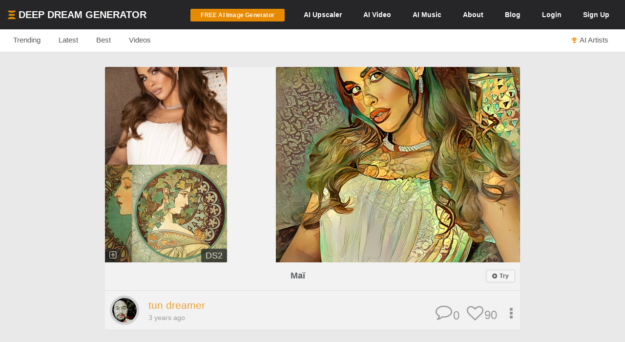

--- FILE ---
content_type: text/html; charset=UTF-8
request_url: https://deepdreamgenerator.com/feed/similar/5xlw3Dr2nVpYEr2VdXpg
body_size: 16519
content:
<!--  Section - Sub-Menu-->

<!--  Section - Content -->

<!doctype html>
<html class="no-js" lang="">

<head>
    
    <script type="text/javascript" charset="UTF-8" src="//geo.cookie-script.com/s/3fd90b2035f4db755e329072e067e0ff.js?country=gb&region=eu"></script>

    <!-- Google tag (gtag.js) with Consent Mode V2 -->
<script async src="https://www.googletagmanager.com/gtag/js?id=G-30GDX3M9B7"></script>
<script>
  window.dataLayer = window.dataLayer || [];
  function gtag(){dataLayer.push(arguments);}

  // Set default consent to 'denied' as a placeholder
  // CookieScript will update this based on user choice
  gtag('consent', 'default', {
    'analytics_storage': 'denied',
    'ad_storage': 'denied',
    'ad_user_data': 'denied',
    'ad_personalization': 'denied',
    'functionality_storage': 'denied',
    'personalization_storage': 'denied',
    'security_storage': 'granted', // Security cookies always allowed
    'wait_for_update': 500
  });

  gtag('js', new Date());
  gtag('config', 'G-30GDX3M9B7');
</script>
<!-- Google tag (gtag.js) ends -->


    <meta name="p:domain_verify" content="e8e547863911398e16ce49768f5a90c1"/>

    <meta charset="utf-8">
    <meta http-equiv="x-ua-compatible" content="ie=edge">
    <meta name="csrf-token" content="h4GYzsNIqb25CHv3eduw1g9MWWbPBSalQyyzwa0C">
    <title>Similar Dreams</title>

    
    


<meta name="keywords" content="Deep Dream Generator, AI Art, Art Generator, AI Image Generator, AI Video Generation, Artificial Intelligence, AI Art Community, AI-based Image Editor, Community Platform for AI Art, Web-based AI Tools">
<meta name="description" content="With Deep Dream Generator, make amazing AI art, photos, videos in seconds! Unleash your creativity – and join DDG&#039;s vibrant online community of AI artists!">
<meta name="subject" content="AI-Powered Art and Image Generation Platform">
<meta name="language" content="en-US">
<meta name="url" content="https://deepdreamgenerator.com/feed/similar/5xlw3Dr2nVpYEr2VdXpg">

<!-- Open Graph Tags -->
<meta property="og:title" content="Similar Dreams">
<meta property="og:description" content="With Deep Dream Generator, make amazing AI art, photos, videos in seconds! Unleash your creativity – and join DDG&#039;s vibrant online community of AI artists!">
<meta property="og:type" content="website">
<meta property="og:url" content="https://deepdreamgenerator.com/feed/similar/5xlw3Dr2nVpYEr2VdXpg">
<meta property="og:image" content="https://deepdreamgenerator.com/logo_1024.png">
<meta property="og:site_name" content="Deep Dream Generator">



    
    <!-- Facebook -->
    <meta property="fb:page_id" content="859189424130738">

    <script type="text/javascript">

// Test for the ugliness.
if (window.location.hash == '#_=_'){

    // Check if the browser supports history.replaceState.
    if (history.replaceState) {

        // Keep the exact URL up to the hash.
        var cleanHref = window.location.href.split('#')[0];

        // Replace the URL in the address bar without messing with the back button.
        history.replaceState(null, null, cleanHref);

    } else {

        // Well, you're on an old browser, we can get rid of the _=_ but not the #.
        window.location.hash = '';

    }

}

</script>

    
    <link rel="shortcut icon" type="image/png" href="https://cdn.deepdreamgenerator.com/favicon-16.png">
    <link rel="apple-touch-icon" href="https://cdn.deepdreamgenerator.com/favicon-57.png">
    <link rel="apple-touch-icon" sizes="114x114" href="https://cdn.deepdreamgenerator.com/favicon-114.png">
    <link rel="apple-touch-icon" sizes="72x72" href="https://cdn.deepdreamgenerator.com/favicon-72.png">
    <link rel="apple-touch-icon" sizes="144x144" href="https://cdn.deepdreamgenerator.com/favicon-144.png">
    <link rel="apple-touch-icon" sizes="60x60" href="https://cdn.deepdreamgenerator.com/favicon-60.png">
    <link rel="apple-touch-icon" sizes="120x120" href="https://cdn.deepdreamgenerator.com/favicon-120.png">
    <link rel="apple-touch-icon" sizes="76x76" href="https://cdn.deepdreamgenerator.com/favicon-76.png">
    <link rel="apple-touch-icon" sizes="152x152" href="https://cdn.deepdreamgenerator.com/favicon-152.png">
    <link rel="apple-touch-icon" sizes="180x180" href="https://cdn.deepdreamgenerator.com/favicon-180.png">
    <meta name="msapplication-TileColor" content="#FFFFFF">
    <meta name="msapplication-TileImage" content="https://cdn.deepdreamgenerator.com/favicon-144.png">
    <meta name="msapplication-config" content="https://cdn.deepdreamgenerator.com/browserconfig.xml">
    <meta name="google" value="notranslate">
    

    
    <meta name="apple-mobile-web-app-capable" content="yes">
    <meta name=viewport content="width=device-width, minimum-scale=1, maximum-scale=1, initial-scale=1">
    <meta name="apple-mobile-web-app-status-bar-style" content="black">

    
    <script src="https://cdn.deepdreamgenerator.com/vendor/sharpen/assets/js/modernizr-2.8.3.min.js"></script>
    <link href="https://cdn.deepdreamgenerator.com/vendor/sharpen/assets/bootstrap/css/bootstrap.min.css" rel="stylesheet">
    <link href="https://cdn.deepdreamgenerator.com/vendor/sharpen/assets/css/select2.min.css" rel="stylesheet">
    <link href="https://cdn.deepdreamgenerator.com/vendor/sharpen/assets/font-awesome-4.4.0/css/font-awesome.min.css" rel="stylesheet">
    <link href="https://cdn.deepdreamgenerator.com/vendor/sharpen/assets/css/fontello.css" rel="stylesheet">
    <link href="https://cdn.deepdreamgenerator.com/vendor/sharpen/assets/css/app.css?v=49" rel="stylesheet">
    <link href="https://cdn.deepdreamgenerator.com/assets/community/app.css?v=106" rel="stylesheet">
    <link href="https://cdn.deepdreamgenerator.com/assets/community/app2.css?v=100" rel="stylesheet">
    <link href="https://cdn.deepdreamgenerator.com/assets/loader.css" rel="stylesheet">
    <link href="https://cdn.deepdreamgenerator.com/vendor/progress-bar/style.css" rel="stylesheet">
    <link href="https://cdn.deepdreamgenerator.com/vendor/jquery-message/jquery-confirm.min.css" rel="stylesheet">
    <link href="https://cdn.deepdreamgenerator.com/vendor/light-gallery/css/lightgallery.css" rel="stylesheet">
    <link href="https://cdn.deepdreamgenerator.com/vendor/light-gallery/css/lg-fb-comment-box.css" rel="stylesheet">
    <link href="https://cdn.deepdreamgenerator.com/assets/community/follow.css" rel="stylesheet">
        <link href="https://cdn.deepdreamgenerator.com/assets/chat/chat.css?v=3" rel="stylesheet">
    <link href="https://cdn.deepdreamgenerator.com/assets/subscription/plans/css/style.css?v=4" rel="stylesheet">
    <link href="https://cdn.deepdreamgenerator.com/assets/subscription/style.css?v=4" rel="stylesheet">
        <link href="/assets/comments/css/feed-comments.css?v=12" rel="stylesheet" />
<link href="/assets/comments/css/emojis.css?v=9" rel="stylesheet" />
<link href="https://cdn.deepdreamgenerator.com/assets/marketing/welcome.css?v=12" rel="stylesheet">
<style>
    .feed .dream-comment         button[title="smiling face with tear"] ,             button[title="disguised face"] ,             button[title="face with diagonal mouth"] ,             button[title="dotted line face"] ,             button[title="face in clouds"] ,             button[title="face exhaling"] ,             button[title="saluting face"] ,             button[title="hole"] ,             button[title="bomb"] ,             button[title="love letter"] ,             button[title="left speech bubble"] ,             button[title="smiling face"] ,             button[title="middle finger"] ,             button[title="pinched fingers"] ,             button[title="anatomical heart"] ,             button[title="lungs"] ,             button[title="heart on fire"] ,             button[title="face with open eyes and hand over mouth"] ,             button[title="biting lip"]      {
        display: none;
    }
        @media only screen and (max-width: 600px) {
        .search-form .query {
            width: 80% !important;
        }
    }
    </style>

        
    <link rel="stylesheet" href="https://cdn.deepdreamgenerator.com/assets/filemanager/filemanager.css?v=33" />
    <link rel="stylesheet" href="https://cdn.deepdreamgenerator.com/vendor/jQuery-File-Upload-10.31.0/css/jquery.fileupload.css" />
    <link rel="stylesheet" href="https://cdn.deepdreamgenerator.com/vendor/jQuery-File-Upload-10.31.0/css/jquery.fileupload-ui.css" />
    <link rel="stylesheet" href="https://cdn.deepdreamgenerator.com/vendor/Blueimp-Gallery-3.3.0/css/blueimp-gallery.css" />
    <link rel="stylesheet" href="https://cdn.deepdreamgenerator.com/vendor/Blueimp-Gallery-3.3.0/css/blueimp-gallery-indicator.css" />
    <link rel="stylesheet" href="https://cdn.deepdreamgenerator.com/vendor/Blueimp-Gallery-3.3.0/css/blueimp-gallery-video.css" />
    

    
    
    <script defer src="https://cdn.jsdelivr.net/npm/img-comparison-slider@8/dist/index.js"></script>
    <link rel="stylesheet" href="https://cdn.jsdelivr.net/npm/img-comparison-slider@8/dist/styles.css"/>


    
    <link href='//fonts.googleapis.com/css?family=Source+Sans+Pro:400,700' rel='stylesheet' type='text/css'>

    <script type="text/javascript">
    if ( ! ddg) {
        var ddg = {}
    }

    ddg.const = {
        user: {
            'id': null
        },
        dream: {
            access: {"PRIVATE":10,"PUBLIC":20},
            status: {"INIT":10,"UPLOADED":20,"PROCESSING":30,"PROCESSED":40,"RE_DREAM":50,"FAILED":60,"UTTERLY_FAILED":70,"ALBUM":100}
        },
    }

    ddg.m = {
        chId: 0
    }

</script>

    <meta name="facebook-domain-verification" content="olo2jadktj6l002hd6dtsy4ulh0znm" />
    <!-- Facebook Pixel Code - Blocked until consent --><script type="text/plain" data-cookiescript="accepted" data-cookiecategory="marketing">!function(f,b,e,v,n,t,s){if(f.fbq)return;n=f.fbq=function(){n.callMethod?n.callMethod.apply(n,arguments):n.queue.push(arguments)};if(!f._fbq)f._fbq=n;n.push=n;n.loaded=!0;n.version='2.0';n.queue=[];t=b.createElement(e);t.async=!0;t.src=v;s=b.getElementsByTagName(e)[0];s.parentNode.insertBefore(t,s)}(window,document,'script','https://connect.facebook.net/en_US/fbevents.js'); fbq('init', '2062691883936454'); fbq('track', 'PageView');</script><noscript> <img height="1" width="1" src="https://www.facebook.com/tr?id=2062691883936454&ev=PageView&noscript=1"/></noscript><!-- End Facebook Pixel Code -->



    
        <link href="https://cdn.deepdreamgenerator.com/assets/my-prompts/my-prompts.css?v=5" rel="stylesheet">
    
</head>

<body class="not-logged-in inner-page
    ">

    
    


            <!--[if lt IE 8]>
    <p class="browserupgrade">You are using an <strong>outdated</strong> browser. Please <a href="http://browsehappy.com/">upgrade your browser</a> to improve your experience.</p>
<![endif]-->


<!-- Header -->
<header id="header">
    <div class="container">
        <div class="logo">
            <a href="https://deepdreamgenerator.com">
                <img class="small-ddg-logo" src="https://deepdreamgenerator.com/logo.svg"><span class="hidden-xs hidden-sm">Deep Dream Generator</span><span class="hidden-md hidden-lg ">DDG</span>
            </a>
        </div>

        <ul class="topNavigation">
            
            
                                    <li class="menu-item">
                        <a href="https://deepdreamgenerator.com/generate" class="link btn btn-sm btn-orange darker generate-btn" >
                            <i class="fa fa-cloud-upload" style="display: none;"></i>
                            <span>FREE AI Image Generator</span>
                        </a>
                    </li>
                
            


            
                
                                <li class="menu-item guest-desktop-menu ">
                    <a href="https://deepdreamgenerator.com/ai-upscaler">
                        <span class="hidden-xs">AI </span>Upscaler
                    </a>
                </li>
                
                                    
                    <li class="menu-item narrow-buttons guest-desktop-menu">
                        <a href="https://deepdreamgenerator.com/video-generator">
                            <span class="hidden-xs">AI </span>Video
                        </a>
                    </li>

                    <li class="menu-item guest-desktop-menu">
                        <a href="https://deepdreamgenerator.com/music-generator">
                            <span class="hidden-xs">AI </span>Music
                        </a>
                    </li>

                    
                    <li class="menu-item narrow-buttons guest-desktop-menu">
                        <a href="https://deepdreamgenerator.com/about">About</a>
                    </li>

                    
                    <li class="menu-item narrow-buttons guest-desktop-menu hidden-xs">
                        <a href="https://deepdreamgenerator.com/blog">Blog</a>
                    </li>
                
                
                <li class="menu-item narrow-buttons guest-desktop-menu">
                    <a href="https://deepdreamgenerator.com/login" class="hidden-xs hidden-sm hidden-md">Login</a>
                    <a href="https://deepdreamgenerator.com/sign-up">Sign Up</a>
                </li>

                
                <li class="menu-item guest-mobile-menu">
                    <button type="button" class="mobile-menu-toggle" id="guestMobileMenuToggle">
                        <i class="fa fa-bars"></i>
                    </button>
                    <ul class="mobile-menu-dropdown" id="guestMobileMenuDropdown">
                        <li><a href="https://deepdreamgenerator.com/generate"><i class="fa fa-paint-brush"></i> AI Image</a></li>
                        <li><a href="https://deepdreamgenerator.com/video-generator"><i class="fa fa-video-camera"></i> AI Video</a></li>
                        <li><a href="https://deepdreamgenerator.com/music-generator"><i class="fa fa-music"></i> AI Music</a></li>
                        <li><a href="https://deepdreamgenerator.com/ai-upscaler"><i class="fa fa-expand"></i> AI Upscaler</a></li>
                        <li><a href="https://deepdreamgenerator.com/about"><i class="fa fa-info-circle"></i> About</a></li>
                        <li><a href="https://deepdreamgenerator.com/blog"><i class="fa fa-newspaper-o"></i> Blog</a></li>
                        <li class="divider"></li>
                        <li><a href="https://deepdreamgenerator.com/login"><i class="fa fa-sign-in"></i> Login</a></li>
                        <li><a href="https://deepdreamgenerator.com/sign-up" class="signup-link"><i class="fa fa-user-plus"></i> Sign Up</a></li>
                    </ul>
                </li>

                    </ul>
    </div>
</header>
                <div class="sub-menu">
    <div class="container">
        <div class="content">
                <div class="">
        <ul class="nav nav-tabs  home-submenu" role="tablist">     <li role="presentation" class=" ">
        <a href="https://deepdreamgenerator.com">Trending</a>
    </li>    <li role="presentation" class=" ">
        <a href="https://deepdreamgenerator.com/latest">Latest</a>
    </li>    <li role="presentation" class=" ">
        <a href="https://deepdreamgenerator.com/best/week">Best</a>
    </li>    <li role="presentation" class=" ">
        <a href="https://deepdreamgenerator.com/videos">Videos</a>
    </li>    <li role="presentation" class=" top-dreamers-btn pull-right">
        <a href="https://deepdreamgenerator.com/ai-artists"><i class="fa fa-trophy"></i><span class="hidden-xs">AI Artists</span></a>
    </li>    <li role="presentation" class=" top-dreamers-btn pull-right hidden">
        <a href="https://deepdreamgenerator.com/subscription/plans"><i class="fa fa-dollar"></i><span class="">Buy <span class="hidden-xs">Energy</span></span></a>
    </li> </ul>
</div>

        </div>
    </div>
</div>
    
    


    <div class="pageContent">
        <div class="pageWrap">
            <div class="container">

                
                
                    

                    

                    <!-- Ads -->

                    

        <div class="clearfix"></div>















<style>
.video-demo-wrapper {
    padding: 0px 70px 50px 70px;
}
.video-demo video {
    border: 3px solid #ccc;
    border-radius: 15px;
}
.video-info-box {
    background: #fff;
    padding: 20px;
    border-radius: 15px;
    border: 1px solid #ddd;
    border-radius: 15px 15px 0 0;
    padding-bottom: 30px;
    margin-bottom: -10px;
}

  .video-container {
    position: relative;
    width: 100%;
    padding-bottom: 56.25%; /* 16:9 aspect ratio */
    height: 0;
    overflow: hidden;
  }

  .video-container iframe {
    position: absolute;
    top: 0;
    left: 0;
    width: 100%;
    height: 100%;
  }
  @media only screen and (max-width: 960px) {
    .video-demo-wrapper {
        padding: 0px 25px 30px 25px;
    }
    .video-info-box {
        font-size: 1em;
    }
  }
</style>








 <style>
#banner-ad {
    background: #f5f5f5;
    padding: 20px;
    text-align: center;
    margin-top: -20px;
    margin-bottom: 30px;
    border: 2px solid #ddd;
    border-radius: 5px;
}

#banner-ad h2 {
    margin-bottom: 15px;
    font-size: 1.3em;
    color: #555;
}
</style>
<link rel="stylesheet" href="https://cdn.deepdreamgenerator.com/assets/album/album.css?v=7">
<!-- ttl: 0.473s feed-similar-style-new-1_st-5544455 -->

<script>
// Check localStorage immediately to prevent flash
(function() {
    const hiddenUntil = localStorage.getItem('fresh_featured_hidden_until');
    if (hiddenUntil) {
        const now = new Date().getTime();
        if (now < parseInt(hiddenUntil)) {
            // Add CSS to hide fresh featured dreams immediately
            const style = document.createElement('style');
            style.innerHTML = '.fresh-featured-dream { display: none !important; }';
            document.head.appendChild(style);
        } else {
            // 24 hours passed, remove the localStorage item
            localStorage.removeItem('fresh_featured_hidden_until');
        }
    }
})();

function closeFreshFeatured(dreamId) {
    // Hide the element
    const freshDream = document.querySelector('.fresh-featured-dream[data-dream-id="' + dreamId + '"]');
    if (freshDream) {
        freshDream.style.transition = 'opacity 0.3s ease';
        freshDream.style.opacity = '0';
        setTimeout(function() {
            freshDream.style.display = 'none';
        }, 300);
    }

    // Store timestamp for 24 hours from now
    const now = new Date().getTime();
    const hideUntil = now + (24 * 60 * 60 * 1000); // 24 hours in milliseconds
    localStorage.setItem('fresh_featured_hidden_until', hideUntil);
}
</script>

<div class="feed light-gallery ddg-load-later">


        <div i="c3NPQXBrTWhpWldibTdyeXpzdzRGZz09" class="row feed-object  " data-dream-id="22498552">
                <div  class="col-lg-12">
            <div class="content
                
            ">
                                                            <div class="image-wrapper">

    
            <img
            class="light-gallery-item c2812sy8j3c thumb img-responsive"
            data-src="https://b2-backblaze-stackpath.b-cdn.net/694146/c9pl52_d41e84d4232fb70c7ee11d9c8f6d301671f61b91.jpg"
            data-sub-html="<a uid='c2812sy8j3c' href='https://deepdreamgenerator.com/ddream/c2812sy8j3c'><span>Maï &nbsp;<i class='fa fa-angle-right'></i></span></a> "
            src="https://b2-backblaze-stackpath.b-cdn.net/694146/md_c9pl52_bd19329636f61bee08547537b1ffedede3bab2c8.jpg"
        >
        <img
            class="original img-responsive"
            src="https://b2-backblaze-stackpath.b-cdn.net/694146/sm_chmeuy_e2a91464b4d47d2020c6ca3c4d19a42ae3011962.jpg"
        >
        <img
            class="style img-responsive"

            src="https://b2-backblaze-stackpath.b-cdn.net/694146/sm_wnaaxf_4155fb55f53edc1818df807d9133cdc4923b755f.jpg"
        >
                <div ddg-dream-uid="c2812sy8j3c" class="copy-style dream-badge" title="Copy this style">
            <i class="fa fa-plus-square-o"></i>
        </div>
            
    
    
    
    
    
    

                    <div class="popup-info dream-acronym dream-badge" ddg-popup-target="#dream-info-popup-22498552" ddg-popup-title="Info"
            title="Deep Style 2, 1.2MP"
                    >
            <span>DS2</span>
        </div>
    </div>
                                                    <div class="prompt-info">

    <div class="dream-tickers">
        
        
        
        <a href="/generator/from-prompt/c2812sy8j3c" class="try-it-btn btn btn-xs btn-default  visible-xs-inline-block" rel="nofollow">
        <i class="fa fa-plus-circle" style="margin-left:0;margin-right:2px;"></i>

                    <strong>Try</strong>
            </a>
            </div>

    <a href="https://deepdreamgenerator.com/ddream/c2812sy8j3c" class="feed-dream-title">Maï</a>

    <div class="prompt-info-actions">
        <a href="/generator/from-prompt/c2812sy8j3c" class="try-it-btn btn btn-xs btn-default  hidden-xs" rel="nofollow">
        <i class="fa fa-plus-circle" style="margin-left:0;margin-right:2px;"></i>

                    <strong>Try</strong>
            </a>
            </div>

</div>                <div class="info">
    <div class="user ">
    <a href="https://deepdreamgenerator.com/u/abdesslemayari">
        <img src="https://deepdreamgenerator.com/cache/img/508b2020aa2b49861e4eb0fa2414c41ac66c6ad4.jpg">
    </a>
    <ul>
        <li class="name">
            <a href="https://deepdreamgenerator.com/u/abdesslemayari">
                                    tun dreamer
                            </a>
        </li>
        <li class="time-diff">
            3 years ago
                    </li>
    </ul>
</div>
    <div class="btn-group dropup boxHeaderOptions">
    <span class="btn-action  btn dropdown-toggle" data-toggle="dropdown" aria-haspopup="true" aria-expanded="true">
        <i class="fa fa-ellipsis-v"></i>
    </span>

    <ul class="dropdown-menu ddg-menu-left">
        
        <li>
            <a class="popup-info" ddg-popup-target="#dream-info-popup-22498552" ddg-popup-title="Info" href="#" >
                <i class="fa fa-info-circle"></i> Info
            </a>
                            <div id="dream-info-popup-22498552" class="hidden">
            <p>Maï</p>
        <ul class="dream-info-popup">
        <li>
            <p>
                <strong>Model:</strong>
                <span class="dream-ticker">
                    
                                    </span>
                            </p>
        </li>
                    <li>
                <p>
                    <strong>Size:</strong>
                    <span>
                        982 X 1222
                        (1.20 MP)
                    </span>
                </p>
            </li>
                                            <li>
                <p><strong>Used settings:</strong></p>
                <ul>
                                            <li><strong>Enhance</strong>: High</li>
                                            <li><strong>Resolution</strong>: 1.2MP</li>
                                            <li><strong>Iterations Boost</strong>: x2</li>
                                            <li><strong>Style Weight</strong>: 40%</li>
                                            <li><strong>Style Scale</strong>: 100%</li>
                                            <li><strong>Preserve Original Colors</strong>: No</li>
                                    </ul>
            </li>
            </ul>
</div>
                    </li>


        
        

        
        
                <li>
            <a href="https://deepdreamgenerator.com/ddream/c2812sy8j3c">
                <i class="fa fa-share"></i> Dream page
            </a>
        </li>
        
                            

                <li>
            <a href="https://deepdreamgenerator.com/feed/similar/Y7XENpQ6Xep3n8zabBm9" class="">
                <i class="fa fa-image"></i> Show Similar
            </a>
        </li>
        
        <li>
            <a class="popup-info" ddg-popup-target="#report-popup-22498552" ddg-popup-title="Report" ddg-callback="reportControls()" href="#" >
                <i class="fa fa-exclamation-circle"></i> Report
            </a>
            <div id="report-popup-22498552" class="report-popup hidden">
    <div class="report-form row text-center">
        <div class="col-lg-12 form-group ">
            <p>Would you like to report this Dream as inappropriate?</p>
        </div>
        <div class="col-lg-12 form-group ">
            <textarea class="form-control comment" rows="2" cols="50" placeholder="Write a comment (optional)..."></textarea>
        </div>
        <div class="col-lg-12 form-group">
            <button class="report-button btn btn-primary" objectId="22498552" objectType="dream">Report</button>
        </div>
    </div>
</div>
        </li>
        
        
    </ul>

</div>
    <div class="rating">
        <div class="dream-like "
     ddg-uid="c2812sy8j3c"
     ddg-likes="90"
>
    <span class="btn-action fa fa-heart-o" title="Like"></span>
    <span class="btn-action fa fa-heart" title="Click to Unlike"></span>
    <span class="number">90</span>
</div>
    </div>
    <div class="dream-comments" ddg-uid="c2812sy8j3c">
   <span class="number">0</span>
</div>
<div class="dream-comments-icon" ddg-uid="c2812sy8j3c">
   <span class="btn-action fa fa-comment-o" title="Comments"></span>
</div>    </div>
                <div id="dream-c2812sy8j3c-comments-box" class="feed-dream-comments" style="display:none;">
    <div id="dream-c2812sy8j3c-comments" class="dream-comments-box"></div>
</div>            </div>
        </div>
    </div>
        <div i="Y25HRnh3RUtDTktwQ0wrZGhZLzJQQT09" class="row feed-object  " data-dream-id="22389426">
                <div  class="col-lg-12">
            <div class="content
                
            ">
                                                            <div class="image-wrapper">

    
            <img
            class="light-gallery-item o3bfytfndij thumb img-responsive"
            data-src="https://b2-backblaze-stackpath.b-cdn.net/612324/01reqs_8fdeb1308a8a628bafca97b5cdf3e2bb93844f44.jpg"
            data-sub-html="<a uid='o3bfytfndij' href='https://deepdreamgenerator.com/ddream/o3bfytfndij'><span>dragon &nbsp;<i class='fa fa-angle-right'></i></span></a> "
            src="https://b2-backblaze-stackpath.b-cdn.net/612324/md_01reqs_524e50249d62ead92d17277a88471af7566ef911.jpg"
        >
        <img
            class="original img-responsive"
            src="https://b2-backblaze-stackpath.b-cdn.net/612324/sm_ovwgjj_a266e51f7f549f4c1e72f6e75cf1fcdb276aefea.jpg"
        >
        <img
            class="style img-responsive"

            src="https://b2-backblaze-stackpath.b-cdn.net/612324/sm_qj9ksr_68a07d5143a5e0b9cb901cfa708014e5ab4648e8.jpg"
        >
                <div ddg-dream-uid="o3bfytfndij" class="copy-style dream-badge" title="Copy this style">
            <i class="fa fa-plus-square-o"></i>
        </div>
            
    
    
    
    
    
    

                    <div class="popup-info dream-acronym dream-badge" ddg-popup-target="#dream-info-popup-22389426" ddg-popup-title="Info"
            title="Deep Style 2, 0.6MP"
                    >
            <span>DS2</span>
        </div>
    </div>
                                                    <div class="prompt-info">

    <div class="dream-tickers">
        
        
        
        <a href="/generator/from-prompt/o3bfytfndij" class="try-it-btn btn btn-xs btn-default  visible-xs-inline-block" rel="nofollow">
        <i class="fa fa-plus-circle" style="margin-left:0;margin-right:2px;"></i>

                    <strong>Try</strong>
            </a>
            </div>

    <a href="https://deepdreamgenerator.com/ddream/o3bfytfndij" class="feed-dream-title">dragon</a>

    <div class="prompt-info-actions">
        <a href="/generator/from-prompt/o3bfytfndij" class="try-it-btn btn btn-xs btn-default  hidden-xs" rel="nofollow">
        <i class="fa fa-plus-circle" style="margin-left:0;margin-right:2px;"></i>

                    <strong>Try</strong>
            </a>
            </div>

</div>                <div class="info">
    <div class="user ">
    <a href="https://deepdreamgenerator.com/u/612324">
        <img src="https://deepdreamgenerator.com/cache/img/1288a89b42290a364e4e1e66dd8ed5fb357a2f35.jpg">
    </a>
    <ul>
        <li class="name">
            <a href="https://deepdreamgenerator.com/u/612324">
                                    Bob Anderson
                            </a>
        </li>
        <li class="time-diff">
            3 years ago
                    </li>
    </ul>
</div>
    <div class="btn-group dropup boxHeaderOptions">
    <span class="btn-action  btn dropdown-toggle" data-toggle="dropdown" aria-haspopup="true" aria-expanded="true">
        <i class="fa fa-ellipsis-v"></i>
    </span>

    <ul class="dropdown-menu ddg-menu-left">
        
        <li>
            <a class="popup-info" ddg-popup-target="#dream-info-popup-22389426" ddg-popup-title="Info" href="#" >
                <i class="fa fa-info-circle"></i> Info
            </a>
                            <div id="dream-info-popup-22389426" class="hidden">
            <p>dragon</p>
        <ul class="dream-info-popup">
        <li>
            <p>
                <strong>Model:</strong>
                <span class="dream-ticker">
                    
                                    </span>
                            </p>
        </li>
                    <li>
                <p>
                    <strong>Size:</strong>
                    <span>
                        612 X 981
                        (0.60 MP)
                    </span>
                </p>
            </li>
                                            <li>
                <p><strong>Used settings:</strong></p>
                <ul>
                                            <li><strong>Enhance</strong>: High</li>
                                            <li><strong>Resolution</strong>: 0.6MP</li>
                                            <li><strong>Iterations Boost</strong>: x2</li>
                                            <li><strong>Style Weight</strong>: 30%</li>
                                            <li><strong>Style Scale</strong>: 120%</li>
                                            <li><strong>Preserve Original Colors</strong>: No</li>
                                    </ul>
            </li>
            </ul>
</div>
                    </li>


        
        

        
        
                <li>
            <a href="https://deepdreamgenerator.com/ddream/o3bfytfndij">
                <i class="fa fa-share"></i> Dream page
            </a>
        </li>
        
                            

                <li>
            <a href="https://deepdreamgenerator.com/feed/similar/anBvge8e9ObjP8lJLZzD" class="">
                <i class="fa fa-image"></i> Show Similar
            </a>
        </li>
        
        <li>
            <a class="popup-info" ddg-popup-target="#report-popup-22389426" ddg-popup-title="Report" ddg-callback="reportControls()" href="#" >
                <i class="fa fa-exclamation-circle"></i> Report
            </a>
            <div id="report-popup-22389426" class="report-popup hidden">
    <div class="report-form row text-center">
        <div class="col-lg-12 form-group ">
            <p>Would you like to report this Dream as inappropriate?</p>
        </div>
        <div class="col-lg-12 form-group ">
            <textarea class="form-control comment" rows="2" cols="50" placeholder="Write a comment (optional)..."></textarea>
        </div>
        <div class="col-lg-12 form-group">
            <button class="report-button btn btn-primary" objectId="22389426" objectType="dream">Report</button>
        </div>
    </div>
</div>
        </li>
        
        
    </ul>

</div>
    <div class="rating">
        <div class="dream-like "
     ddg-uid="o3bfytfndij"
     ddg-likes="22"
>
    <span class="btn-action fa fa-heart-o" title="Like"></span>
    <span class="btn-action fa fa-heart" title="Click to Unlike"></span>
    <span class="number">22</span>
</div>
    </div>
    <div class="dream-comments" ddg-uid="o3bfytfndij">
   <span class="number">0</span>
</div>
<div class="dream-comments-icon" ddg-uid="o3bfytfndij">
   <span class="btn-action fa fa-comment-o" title="Comments"></span>
</div>    </div>
                <div id="dream-o3bfytfndij-comments-box" class="feed-dream-comments" style="display:none;">
    <div id="dream-o3bfytfndij-comments" class="dream-comments-box"></div>
</div>            </div>
        </div>
    </div>
        <div i="T1E1TDFaaGxUaUJudDRpR3d0SnJnZz09" class="row feed-object  " data-dream-id="22179309">
                <div  class="col-lg-12">
            <div class="content
                
            ">
                                                            <div class="image-wrapper">

    
            <img
            class="light-gallery-item 3wimhdxev6y thumb img-responsive"
            data-src="https://b2-backblaze-stackpath.b-cdn.net/989800/j4s9gb_a4a6d22fba11cd14f8b4d40ee88b2175e86e63c7.jpg"
            data-sub-html="<a uid='3wimhdxev6y' href='https://deepdreamgenerator.com/ddream/3wimhdxev6y'><span>Store &nbsp;<i class='fa fa-angle-right'></i></span></a> "
            src="https://b2-backblaze-stackpath.b-cdn.net/989800/md_j4s9gb_2bc63cd4d21842b81d9af42e1b92128fe1e334cf.jpg"
        >
        <img
            class="original img-responsive"
            src="https://b2-backblaze-stackpath.b-cdn.net/989800/sm_2pfupw_cd52e829b7d656b1acf72ad2150d75508bb7cc65.jpg"
        >
        <img
            class="style img-responsive"

            src="https://b2-backblaze-stackpath.b-cdn.net/989800/sm_tvyjsa_5fa6724fb37255d4374556bd93ff64dc049362c5.jpg"
        >
                <div ddg-dream-uid="3wimhdxev6y" class="copy-style dream-badge" title="Copy this style">
            <i class="fa fa-plus-square-o"></i>
        </div>
            
    
    
    
    
    
    

                    <div class="popup-info dream-acronym dream-badge" ddg-popup-target="#dream-info-popup-22179309" ddg-popup-title="Info"
            title="Deep Style 2, 0.6MP"
                    >
            <span>DS2</span>
        </div>
    </div>
                                                    <div class="prompt-info">

    <div class="dream-tickers">
        
        
        
        <a href="/generator/from-prompt/3wimhdxev6y" class="try-it-btn btn btn-xs btn-default  visible-xs-inline-block" rel="nofollow">
        <i class="fa fa-plus-circle" style="margin-left:0;margin-right:2px;"></i>

                    <strong>Try</strong>
            </a>
            </div>

    <a href="https://deepdreamgenerator.com/ddream/3wimhdxev6y" class="feed-dream-title">Store</a>

    <div class="prompt-info-actions">
        <a href="/generator/from-prompt/3wimhdxev6y" class="try-it-btn btn btn-xs btn-default  hidden-xs" rel="nofollow">
        <i class="fa fa-plus-circle" style="margin-left:0;margin-right:2px;"></i>

                    <strong>Try</strong>
            </a>
            </div>

</div>                <div class="info">
    <div class="user ">
    <a href="https://deepdreamgenerator.com/u/989800">
        <img src="https://deepdreamgenerator.com/cache/img/efe77b12f9b65c190a08bb1ce914b3ed088ab00a.jpg">
    </a>
    <ul>
        <li class="name">
            <a href="https://deepdreamgenerator.com/u/989800">
                                    mabuscal
                            </a>
        </li>
        <li class="time-diff">
            3 years ago
                    </li>
    </ul>
</div>
    <div class="btn-group dropup boxHeaderOptions">
    <span class="btn-action  btn dropdown-toggle" data-toggle="dropdown" aria-haspopup="true" aria-expanded="true">
        <i class="fa fa-ellipsis-v"></i>
    </span>

    <ul class="dropdown-menu ddg-menu-left">
        
        <li>
            <a class="popup-info" ddg-popup-target="#dream-info-popup-22179309" ddg-popup-title="Info" href="#" >
                <i class="fa fa-info-circle"></i> Info
            </a>
                            <div id="dream-info-popup-22179309" class="hidden">
            <p>Store</p>
        <ul class="dream-info-popup">
        <li>
            <p>
                <strong>Model:</strong>
                <span class="dream-ticker">
                    
                                    </span>
                            </p>
        </li>
                    <li>
                <p>
                    <strong>Size:</strong>
                    <span>
                        894 X 670
                        (0.60 MP)
                    </span>
                </p>
            </li>
                                            <li>
                <p><strong>Used settings:</strong></p>
                <ul>
                                            <li><strong>Enhance</strong>: Medium</li>
                                            <li><strong>Resolution</strong>: 0.6MP</li>
                                            <li><strong>Iterations Boost</strong>: x1</li>
                                            <li><strong>Style Weight</strong>: 50%</li>
                                            <li><strong>Style Scale</strong>: 100%</li>
                                            <li><strong>Preserve Original Colors</strong>: No</li>
                                    </ul>
            </li>
            </ul>
</div>
                    </li>


        
        

        
        
                <li>
            <a href="https://deepdreamgenerator.com/ddream/3wimhdxev6y">
                <i class="fa fa-share"></i> Dream page
            </a>
        </li>
        
                            

                <li>
            <a href="https://deepdreamgenerator.com/feed/similar/7Z2K4E8gpxY7LryXzNbm" class="">
                <i class="fa fa-image"></i> Show Similar
            </a>
        </li>
        
        <li>
            <a class="popup-info" ddg-popup-target="#report-popup-22179309" ddg-popup-title="Report" ddg-callback="reportControls()" href="#" >
                <i class="fa fa-exclamation-circle"></i> Report
            </a>
            <div id="report-popup-22179309" class="report-popup hidden">
    <div class="report-form row text-center">
        <div class="col-lg-12 form-group ">
            <p>Would you like to report this Dream as inappropriate?</p>
        </div>
        <div class="col-lg-12 form-group ">
            <textarea class="form-control comment" rows="2" cols="50" placeholder="Write a comment (optional)..."></textarea>
        </div>
        <div class="col-lg-12 form-group">
            <button class="report-button btn btn-primary" objectId="22179309" objectType="dream">Report</button>
        </div>
    </div>
</div>
        </li>
        
        
    </ul>

</div>
    <div class="rating">
        <div class="dream-like "
     ddg-uid="3wimhdxev6y"
     ddg-likes="31"
>
    <span class="btn-action fa fa-heart-o" title="Like"></span>
    <span class="btn-action fa fa-heart" title="Click to Unlike"></span>
    <span class="number">31</span>
</div>
    </div>
    <div class="dream-comments" ddg-uid="3wimhdxev6y">
   <span class="number">0</span>
</div>
<div class="dream-comments-icon" ddg-uid="3wimhdxev6y">
   <span class="btn-action fa fa-comment-o" title="Comments"></span>
</div>    </div>
                <div id="dream-3wimhdxev6y-comments-box" class="feed-dream-comments" style="display:none;">
    <div id="dream-3wimhdxev6y-comments" class="dream-comments-box"></div>
</div>            </div>
        </div>
    </div>
        <div i="b3RndVlJRWM2T1lUUE9OSU8vOFlNUT09" class="row feed-object  " data-dream-id="22214309">
                <div  class="col-lg-12">
            <div class="content
                
            ">
                                                            <div class="image-wrapper">

    
            <img
            class="light-gallery-item fo5u2g1cqbr thumb img-responsive"
            data-src="https://b2-backblaze-stackpath.b-cdn.net/1353176/rjtiep_52324dd11a5f51a80add0d52c59a2fb206308aa3.jpg"
            data-sub-html="<a uid='fo5u2g1cqbr' href='https://deepdreamgenerator.com/ddream/fo5u2g1cqbr'><span>Pocahontas Saves Smith - One Club Is Enough &nbsp;<i class='fa fa-angle-right'></i></span></a> "
            src="https://b2-backblaze-stackpath.b-cdn.net/1353176/md_rjtiep_ff543a560cac1bc235e8ebca8e208213bc87c855.jpg"
        >
        <img
            class="original img-responsive"
            src="https://b2-backblaze-stackpath.b-cdn.net/1353176/sm_kevhya_e5df598a22c6abede4584917a8e50ce359c322a0.jpg"
        >
        <img
            class="style img-responsive"

            src="https://b2-backblaze-stackpath.b-cdn.net/1353176/sm_fvpdhw_3ed5cd3f62d65daaa68bcd783380bb164681b1fb.jpg"
        >
                <div ddg-dream-uid="fo5u2g1cqbr" class="copy-style dream-badge" title="Copy this style">
            <i class="fa fa-plus-square-o"></i>
        </div>
            
    
    
    
    
    
    

                    <div class="popup-info dream-acronym dream-badge" ddg-popup-target="#dream-info-popup-22214309" ddg-popup-title="Info"
            title="Deep Style 2, 0.6MP"
                    >
            <span>DS2</span>
        </div>
    </div>
                                                    <div class="prompt-info">

    <div class="dream-tickers">
        
        
        
        <a href="/generator/from-prompt/fo5u2g1cqbr" class="try-it-btn btn btn-xs btn-default  visible-xs-inline-block" rel="nofollow">
        <i class="fa fa-plus-circle" style="margin-left:0;margin-right:2px;"></i>

                    <strong>Try</strong>
            </a>
            </div>

    <a href="https://deepdreamgenerator.com/ddream/fo5u2g1cqbr" class="feed-dream-title">Pocahontas Saves Smith - One Clu...</a>

    <div class="prompt-info-actions">
        <a href="/generator/from-prompt/fo5u2g1cqbr" class="try-it-btn btn btn-xs btn-default  hidden-xs" rel="nofollow">
        <i class="fa fa-plus-circle" style="margin-left:0;margin-right:2px;"></i>

                    <strong>Try</strong>
            </a>
            </div>

</div>                <div class="info">
    <div class="user ">
    <a href="https://deepdreamgenerator.com/u/flashido">
        <img src="https://deepdreamgenerator.com/cache/img/4460b9556d5c16b9692c646b4b62aafee100002c.jpg">
    </a>
    <ul>
        <li class="name">
            <a href="https://deepdreamgenerator.com/u/flashido">
                                    FusionDreams
                            </a>
        </li>
        <li class="time-diff">
            3 years ago
                    </li>
    </ul>
</div>
    <div class="btn-group dropup boxHeaderOptions">
    <span class="btn-action  btn dropdown-toggle" data-toggle="dropdown" aria-haspopup="true" aria-expanded="true">
        <i class="fa fa-ellipsis-v"></i>
    </span>

    <ul class="dropdown-menu ddg-menu-left">
        
        <li>
            <a class="popup-info" ddg-popup-target="#dream-info-popup-22214309" ddg-popup-title="Info" href="#" >
                <i class="fa fa-info-circle"></i> Info
            </a>
                            <div id="dream-info-popup-22214309" class="hidden">
            <p>Pocahontas Saves Smith - One Club Is Enough</p>
        <ul class="dream-info-popup">
        <li>
            <p>
                <strong>Model:</strong>
                <span class="dream-ticker">
                    
                                    </span>
                            </p>
        </li>
                    <li>
                <p>
                    <strong>Size:</strong>
                    <span>
                        896 X 669
                        (0.60 MP)
                    </span>
                </p>
            </li>
                                            <li>
                <p><strong>Used settings:</strong></p>
                <ul>
                                            <li><strong>Enhance</strong>: Medium</li>
                                            <li><strong>Resolution</strong>: 0.6MP</li>
                                            <li><strong>Iterations Boost</strong>: x1</li>
                                            <li><strong>Style Weight</strong>: 50%</li>
                                            <li><strong>Style Scale</strong>: 100%</li>
                                            <li><strong>Preserve Original Colors</strong>: No</li>
                                    </ul>
            </li>
            </ul>
</div>
                    </li>


        
        

        
        
                <li>
            <a href="https://deepdreamgenerator.com/ddream/fo5u2g1cqbr">
                <i class="fa fa-share"></i> Dream page
            </a>
        </li>
        
                            

                <li>
            <a href="https://deepdreamgenerator.com/feed/similar/P67xoA0q3x92Prg9avYe" class="">
                <i class="fa fa-image"></i> Show Similar
            </a>
        </li>
        
        <li>
            <a class="popup-info" ddg-popup-target="#report-popup-22214309" ddg-popup-title="Report" ddg-callback="reportControls()" href="#" >
                <i class="fa fa-exclamation-circle"></i> Report
            </a>
            <div id="report-popup-22214309" class="report-popup hidden">
    <div class="report-form row text-center">
        <div class="col-lg-12 form-group ">
            <p>Would you like to report this Dream as inappropriate?</p>
        </div>
        <div class="col-lg-12 form-group ">
            <textarea class="form-control comment" rows="2" cols="50" placeholder="Write a comment (optional)..."></textarea>
        </div>
        <div class="col-lg-12 form-group">
            <button class="report-button btn btn-primary" objectId="22214309" objectType="dream">Report</button>
        </div>
    </div>
</div>
        </li>
        
        
    </ul>

</div>
    <div class="rating">
        <div class="dream-like "
     ddg-uid="fo5u2g1cqbr"
     ddg-likes="31"
>
    <span class="btn-action fa fa-heart-o" title="Like"></span>
    <span class="btn-action fa fa-heart" title="Click to Unlike"></span>
    <span class="number">31</span>
</div>
    </div>
    <div class="dream-comments" ddg-uid="fo5u2g1cqbr">
   <span class="number">0</span>
</div>
<div class="dream-comments-icon" ddg-uid="fo5u2g1cqbr">
   <span class="btn-action fa fa-comment-o" title="Comments"></span>
</div>    </div>
                <div id="dream-fo5u2g1cqbr-comments-box" class="feed-dream-comments" style="display:none;">
    <div id="dream-fo5u2g1cqbr-comments" class="dream-comments-box"></div>
</div>            </div>
        </div>
    </div>
        <div i="am1meFBBZkVQMVQ3ZUE2UW5SL1I5UT09" class="row feed-object ddg-load-later-object " data-dream-id="22161968">
                <div  class="col-lg-12">
            <div class="content
                
            ">
                                                            <div class="image-wrapper">

    
            <img
            class="light-gallery-item 8ro165p8p3s thumb img-responsive"
            data-src="https://b2-backblaze-stackpath.b-cdn.net/963498/kbfrtt_dd5e0b71279428977fe164e0067a8911d64c17ca.jpg"
            data-sub-html="<a uid='8ro165p8p3s' href='https://deepdreamgenerator.com/ddream/8ro165p8p3s'><span>paisley &nbsp;<i class='fa fa-angle-right'></i></span></a> "
            ddg-src="https://b2-backblaze-stackpath.b-cdn.net/963498/md_kbfrtt_40e90e734dfcfec7261bdab7383d460599c55aad.jpg"
        >
        <img
            class="original img-responsive"
            ddg-src="https://b2-backblaze-stackpath.b-cdn.net/963498/sm_3tbuez_f2c3cf812147f3425389e07cfc4db1065bc7b0a8.jpg"
        >
        <img
            class="style img-responsive"

            ddg-src="https://b2-backblaze-stackpath.b-cdn.net/963498/sm_w27zge_36b1a6aaba18c2068e8e0a7c0e5ed4ed2fa8d529.jpg"
        >
                <div ddg-dream-uid="8ro165p8p3s" class="copy-style dream-badge" title="Copy this style">
            <i class="fa fa-plus-square-o"></i>
        </div>
            
    
    
    
    
    
    

                    <div class="popup-info dream-acronym dream-badge" ddg-popup-target="#dream-info-popup-22161968" ddg-popup-title="Info"
            title="Deep Style 2, 1.2MP"
                    >
            <span>DS2</span>
        </div>
    </div>
                                                    <div class="prompt-info">

    <div class="dream-tickers">
        
        
        
        <a href="/generator/from-prompt/8ro165p8p3s" class="try-it-btn btn btn-xs btn-default  visible-xs-inline-block" rel="nofollow">
        <i class="fa fa-plus-circle" style="margin-left:0;margin-right:2px;"></i>

                    <strong>Try</strong>
            </a>
            </div>

    <a href="https://deepdreamgenerator.com/ddream/8ro165p8p3s" class="feed-dream-title">paisley</a>

    <div class="prompt-info-actions">
        <a href="/generator/from-prompt/8ro165p8p3s" class="try-it-btn btn btn-xs btn-default  hidden-xs" rel="nofollow">
        <i class="fa fa-plus-circle" style="margin-left:0;margin-right:2px;"></i>

                    <strong>Try</strong>
            </a>
            </div>

</div>                <div class="info">
    <div class="user ">
    <a href="https://deepdreamgenerator.com/u/963498">
        <img src="https://deepdreamgenerator.com/cache/img/61fe7ba98d430da631d9aad2674bf88edffd3120.jpg">
    </a>
    <ul>
        <li class="name">
            <a href="https://deepdreamgenerator.com/u/963498">
                                    Nemos
                            </a>
        </li>
        <li class="time-diff">
            3 years ago
                    </li>
    </ul>
</div>
    <div class="btn-group dropup boxHeaderOptions">
    <span class="btn-action  btn dropdown-toggle" data-toggle="dropdown" aria-haspopup="true" aria-expanded="true">
        <i class="fa fa-ellipsis-v"></i>
    </span>

    <ul class="dropdown-menu ddg-menu-left">
        
        <li>
            <a class="popup-info" ddg-popup-target="#dream-info-popup-22161968" ddg-popup-title="Info" href="#" >
                <i class="fa fa-info-circle"></i> Info
            </a>
                            <div id="dream-info-popup-22161968" class="hidden">
            <p>paisley</p>
        <ul class="dream-info-popup">
        <li>
            <p>
                <strong>Model:</strong>
                <span class="dream-ticker">
                    
                                    </span>
                            </p>
        </li>
                    <li>
                <p>
                    <strong>Size:</strong>
                    <span>
                        1095 X 1095
                        (1.20 MP)
                    </span>
                </p>
            </li>
                                            <li>
                <p><strong>Used settings:</strong></p>
                <ul>
                                            <li><strong>Enhance</strong>: Medium</li>
                                            <li><strong>Resolution</strong>: 1.2MP</li>
                                            <li><strong>Iterations Boost</strong>: x1.2</li>
                                            <li><strong>Style Weight</strong>: 60%</li>
                                            <li><strong>Style Scale</strong>: 100%</li>
                                            <li><strong>Preserve Original Colors</strong>: No</li>
                                    </ul>
            </li>
            </ul>
</div>
                    </li>


        
        

        
        
                <li>
            <a href="https://deepdreamgenerator.com/ddream/8ro165p8p3s">
                <i class="fa fa-share"></i> Dream page
            </a>
        </li>
        
                            

                <li>
            <a href="https://deepdreamgenerator.com/feed/similar/34lLkbrG3owBProgaJPd" class="">
                <i class="fa fa-image"></i> Show Similar
            </a>
        </li>
        
        <li>
            <a class="popup-info" ddg-popup-target="#report-popup-22161968" ddg-popup-title="Report" ddg-callback="reportControls()" href="#" >
                <i class="fa fa-exclamation-circle"></i> Report
            </a>
            <div id="report-popup-22161968" class="report-popup hidden">
    <div class="report-form row text-center">
        <div class="col-lg-12 form-group ">
            <p>Would you like to report this Dream as inappropriate?</p>
        </div>
        <div class="col-lg-12 form-group ">
            <textarea class="form-control comment" rows="2" cols="50" placeholder="Write a comment (optional)..."></textarea>
        </div>
        <div class="col-lg-12 form-group">
            <button class="report-button btn btn-primary" objectId="22161968" objectType="dream">Report</button>
        </div>
    </div>
</div>
        </li>
        
        
    </ul>

</div>
    <div class="rating">
        <div class="dream-like "
     ddg-uid="8ro165p8p3s"
     ddg-likes="21"
>
    <span class="btn-action fa fa-heart-o" title="Like"></span>
    <span class="btn-action fa fa-heart" title="Click to Unlike"></span>
    <span class="number">21</span>
</div>
    </div>
    <div class="dream-comments" ddg-uid="8ro165p8p3s">
   <span class="number">0</span>
</div>
<div class="dream-comments-icon" ddg-uid="8ro165p8p3s">
   <span class="btn-action fa fa-comment-o" title="Comments"></span>
</div>    </div>
                <div id="dream-8ro165p8p3s-comments-box" class="feed-dream-comments" style="display:none;">
    <div id="dream-8ro165p8p3s-comments" class="dream-comments-box"></div>
</div>            </div>
        </div>
    </div>
        <div i="ZGdFQ1NUWk02WE9LMWE3Q0s1a0M4UT09" class="row feed-object ddg-load-later-object " data-dream-id="22158711">
                <div  class="col-lg-12">
            <div class="content
                
            ">
                                                            <div class="image-wrapper">

    
            <img
            class="light-gallery-item c920fljlx4s thumb img-responsive"
            data-src="https://b2-backblaze-stackpath.b-cdn.net/1334225/t5pkvq_b0f16d880d29c556e340774d05995efb1f469ec5.jpg"
            data-sub-html="<a uid='c920fljlx4s' href='https://deepdreamgenerator.com/ddream/c920fljlx4s'><span>the mill is rattling &nbsp;<i class='fa fa-angle-right'></i></span></a> "
            ddg-src="https://b2-backblaze-stackpath.b-cdn.net/1334225/md_t5pkvq_fcd75f2b2697c7a21fe586ea9fda9e5b1542ced8.jpg"
        >
        <img
            class="original img-responsive"
            ddg-src="https://b2-backblaze-stackpath.b-cdn.net/1334225/sm_yrw62e_de02bdb3e6f8fae06b908b8fa02a5e59964def37.jpg"
        >
        <img
            class="style img-responsive"

            ddg-src="https://b2-backblaze-stackpath.b-cdn.net/1334225/sm_mfydqw_7f4b1546a48a9780973d166504410c75065eb040.jpg"
        >
                <div ddg-dream-uid="c920fljlx4s" class="copy-style dream-badge" title="Copy this style">
            <i class="fa fa-plus-square-o"></i>
        </div>
            
    
    
    
    
    
    

                    <div class="popup-info dream-acronym dream-badge" ddg-popup-target="#dream-info-popup-22158711" ddg-popup-title="Info"
            title="Deep Style 2, 0.6MP"
                    >
            <span>DS2</span>
        </div>
    </div>
                                                    <div class="prompt-info">

    <div class="dream-tickers">
        
        
        
        <a href="/generator/from-prompt/c920fljlx4s" class="try-it-btn btn btn-xs btn-default  visible-xs-inline-block" rel="nofollow">
        <i class="fa fa-plus-circle" style="margin-left:0;margin-right:2px;"></i>

                    <strong>Try</strong>
            </a>
            </div>

    <a href="https://deepdreamgenerator.com/ddream/c920fljlx4s" class="feed-dream-title">the mill is rattling</a>

    <div class="prompt-info-actions">
        <a href="/generator/from-prompt/c920fljlx4s" class="try-it-btn btn btn-xs btn-default  hidden-xs" rel="nofollow">
        <i class="fa fa-plus-circle" style="margin-left:0;margin-right:2px;"></i>

                    <strong>Try</strong>
            </a>
            </div>

</div>                <div class="info">
    <div class="user ">
    <a href="https://deepdreamgenerator.com/u/1334225">
        <img src="https://deepdreamgenerator.com/cache/img/9554b5480107cc185eb6a295f7ae24072e3719fa.jpg">
    </a>
    <ul>
        <li class="name">
            <a href="https://deepdreamgenerator.com/u/1334225">
                                    Givyou
                            </a>
        </li>
        <li class="time-diff">
            3 years ago
                    </li>
    </ul>
</div>
    <div class="btn-group dropup boxHeaderOptions">
    <span class="btn-action  btn dropdown-toggle" data-toggle="dropdown" aria-haspopup="true" aria-expanded="true">
        <i class="fa fa-ellipsis-v"></i>
    </span>

    <ul class="dropdown-menu ddg-menu-left">
        
        <li>
            <a class="popup-info" ddg-popup-target="#dream-info-popup-22158711" ddg-popup-title="Info" href="#" >
                <i class="fa fa-info-circle"></i> Info
            </a>
                            <div id="dream-info-popup-22158711" class="hidden">
            <p>the mill is rattling</p>
        <ul class="dream-info-popup">
        <li>
            <p>
                <strong>Model:</strong>
                <span class="dream-ticker">
                    
                                    </span>
                            </p>
        </li>
                    <li>
                <p>
                    <strong>Size:</strong>
                    <span>
                        894 X 670
                        (0.60 MP)
                    </span>
                </p>
            </li>
                                            <li>
                <p><strong>Used settings:</strong></p>
                <ul>
                                            <li><strong>Enhance</strong>: Medium</li>
                                            <li><strong>Resolution</strong>: 0.6MP</li>
                                            <li><strong>Iterations Boost</strong>: x1</li>
                                            <li><strong>Style Weight</strong>: 50%</li>
                                            <li><strong>Style Scale</strong>: 100%</li>
                                            <li><strong>Preserve Original Colors</strong>: No</li>
                                    </ul>
            </li>
            </ul>
</div>
                    </li>


        
        

        
        
                <li>
            <a href="https://deepdreamgenerator.com/ddream/c920fljlx4s">
                <i class="fa fa-share"></i> Dream page
            </a>
        </li>
        
                            

                <li>
            <a href="https://deepdreamgenerator.com/feed/similar/V34Zzk8JGdgLYrdJqxW1" class="">
                <i class="fa fa-image"></i> Show Similar
            </a>
        </li>
        
        <li>
            <a class="popup-info" ddg-popup-target="#report-popup-22158711" ddg-popup-title="Report" ddg-callback="reportControls()" href="#" >
                <i class="fa fa-exclamation-circle"></i> Report
            </a>
            <div id="report-popup-22158711" class="report-popup hidden">
    <div class="report-form row text-center">
        <div class="col-lg-12 form-group ">
            <p>Would you like to report this Dream as inappropriate?</p>
        </div>
        <div class="col-lg-12 form-group ">
            <textarea class="form-control comment" rows="2" cols="50" placeholder="Write a comment (optional)..."></textarea>
        </div>
        <div class="col-lg-12 form-group">
            <button class="report-button btn btn-primary" objectId="22158711" objectType="dream">Report</button>
        </div>
    </div>
</div>
        </li>
        
        
    </ul>

</div>
    <div class="rating">
        <div class="dream-like "
     ddg-uid="c920fljlx4s"
     ddg-likes="30"
>
    <span class="btn-action fa fa-heart-o" title="Like"></span>
    <span class="btn-action fa fa-heart" title="Click to Unlike"></span>
    <span class="number">30</span>
</div>
    </div>
    <div class="dream-comments" ddg-uid="c920fljlx4s">
   <span class="number">0</span>
</div>
<div class="dream-comments-icon" ddg-uid="c920fljlx4s">
   <span class="btn-action fa fa-comment-o" title="Comments"></span>
</div>    </div>
                <div id="dream-c920fljlx4s-comments-box" class="feed-dream-comments" style="display:none;">
    <div id="dream-c920fljlx4s-comments" class="dream-comments-box"></div>
</div>            </div>
        </div>
    </div>
        <div i="ZW5PMVl1c1lUNnhBTUZiNjZOVXo0UT09" class="row feed-object ddg-load-later-object " data-dream-id="22121832">
                <div  class="col-lg-12">
            <div class="content
                
            ">
                                                            <div class="image-wrapper">

    
            <img
            class="light-gallery-item r164535v7zo thumb img-responsive"
            data-src="https://b2-backblaze-stackpath.b-cdn.net/639023/5rkhfi_3c450a7c50f1bb05dcb095153b047330ad4f834b.jpg"
            data-sub-html="<a uid='r164535v7zo' href='https://deepdreamgenerator.com/ddream/r164535v7zo'><span>welcome  &nbsp;<i class='fa fa-angle-right'></i></span></a> "
            ddg-src="https://b2-backblaze-stackpath.b-cdn.net/639023/md_5rkhfi_b215466cf0b376e4ce0ea2a23178ef930b8150da.jpg"
        >
        <img
            class="original img-responsive"
            ddg-src="https://b2-backblaze-stackpath.b-cdn.net/639023/sm_rzuvgu_73143f0c9000f07fa323f37f295874387aef8b58.jpg"
        >
        <img
            class="style img-responsive"

            ddg-src="https://b2-backblaze-stackpath.b-cdn.net/639023/sm_doj6ba_30ea23b5e6317a2d693cce2d987697231bad3cc5.jpg"
        >
                <div ddg-dream-uid="r164535v7zo" class="copy-style dream-badge" title="Copy this style">
            <i class="fa fa-plus-square-o"></i>
        </div>
            
    
    
    
    
    
    

                    <div class="popup-info dream-acronym dream-badge" ddg-popup-target="#dream-info-popup-22121832" ddg-popup-title="Info"
            title="Deep Style 2, 0.6MP"
                    >
            <span>DS2</span>
        </div>
    </div>
                                                    <div class="prompt-info">

    <div class="dream-tickers">
        
        
        
        <a href="/generator/from-prompt/r164535v7zo" class="try-it-btn btn btn-xs btn-default  visible-xs-inline-block" rel="nofollow">
        <i class="fa fa-plus-circle" style="margin-left:0;margin-right:2px;"></i>

                    <strong>Try</strong>
            </a>
            </div>

    <a href="https://deepdreamgenerator.com/ddream/r164535v7zo" class="feed-dream-title">welcome </a>

    <div class="prompt-info-actions">
        <a href="/generator/from-prompt/r164535v7zo" class="try-it-btn btn btn-xs btn-default  hidden-xs" rel="nofollow">
        <i class="fa fa-plus-circle" style="margin-left:0;margin-right:2px;"></i>

                    <strong>Try</strong>
            </a>
            </div>

</div>                <div class="info">
    <div class="user ">
    <a href="https://deepdreamgenerator.com/u/639023">
        <img src="https://deepdreamgenerator.com/cache/img/4c16c54ec6b5bab1df8379278a68f839c41355b0.jpg">
    </a>
    <ul>
        <li class="name">
            <a href="https://deepdreamgenerator.com/u/639023">
                                    Ricardo Ivan Sinuhe Nieto...
                            </a>
        </li>
        <li class="time-diff">
            3 years ago
                    </li>
    </ul>
</div>
    <div class="btn-group dropup boxHeaderOptions">
    <span class="btn-action  btn dropdown-toggle" data-toggle="dropdown" aria-haspopup="true" aria-expanded="true">
        <i class="fa fa-ellipsis-v"></i>
    </span>

    <ul class="dropdown-menu ddg-menu-left">
        
        <li>
            <a class="popup-info" ddg-popup-target="#dream-info-popup-22121832" ddg-popup-title="Info" href="#" >
                <i class="fa fa-info-circle"></i> Info
            </a>
                            <div id="dream-info-popup-22121832" class="hidden">
            <p>welcome </p>
        <ul class="dream-info-popup">
        <li>
            <p>
                <strong>Model:</strong>
                <span class="dream-ticker">
                    
                                    </span>
                            </p>
        </li>
                    <li>
                <p>
                    <strong>Size:</strong>
                    <span>
                        666 X 899
                        (0.60 MP)
                    </span>
                </p>
            </li>
                                            <li>
                <p><strong>Used settings:</strong></p>
                <ul>
                                            <li><strong>Enhance</strong>: None</li>
                                            <li><strong>Resolution</strong>: 0.6MP</li>
                                            <li><strong>Iterations Boost</strong>: x0.6</li>
                                            <li><strong>Style Weight</strong>: 60%</li>
                                            <li><strong>Style Scale</strong>: 100%</li>
                                            <li><strong>Preserve Original Colors</strong>: No</li>
                                    </ul>
            </li>
            </ul>
</div>
                    </li>


        
        

        
        
                <li>
            <a href="https://deepdreamgenerator.com/ddream/r164535v7zo">
                <i class="fa fa-share"></i> Dream page
            </a>
        </li>
        
                            

                <li>
            <a href="https://deepdreamgenerator.com/feed/similar/VAObKGrdOleYl8jg9E1m" class="">
                <i class="fa fa-image"></i> Show Similar
            </a>
        </li>
        
        <li>
            <a class="popup-info" ddg-popup-target="#report-popup-22121832" ddg-popup-title="Report" ddg-callback="reportControls()" href="#" >
                <i class="fa fa-exclamation-circle"></i> Report
            </a>
            <div id="report-popup-22121832" class="report-popup hidden">
    <div class="report-form row text-center">
        <div class="col-lg-12 form-group ">
            <p>Would you like to report this Dream as inappropriate?</p>
        </div>
        <div class="col-lg-12 form-group ">
            <textarea class="form-control comment" rows="2" cols="50" placeholder="Write a comment (optional)..."></textarea>
        </div>
        <div class="col-lg-12 form-group">
            <button class="report-button btn btn-primary" objectId="22121832" objectType="dream">Report</button>
        </div>
    </div>
</div>
        </li>
        
        
    </ul>

</div>
    <div class="rating">
        <div class="dream-like "
     ddg-uid="r164535v7zo"
     ddg-likes="5"
>
    <span class="btn-action fa fa-heart-o" title="Like"></span>
    <span class="btn-action fa fa-heart" title="Click to Unlike"></span>
    <span class="number">5</span>
</div>
    </div>
    <div class="dream-comments" ddg-uid="r164535v7zo">
   <span class="number">0</span>
</div>
<div class="dream-comments-icon" ddg-uid="r164535v7zo">
   <span class="btn-action fa fa-comment-o" title="Comments"></span>
</div>    </div>
                <div id="dream-r164535v7zo-comments-box" class="feed-dream-comments" style="display:none;">
    <div id="dream-r164535v7zo-comments" class="dream-comments-box"></div>
</div>            </div>
        </div>
    </div>
        <div i="WjF2dm9sUkNxR2l6UWo4MFovemUzZz09" class="row feed-object ddg-load-later-object " data-dream-id="22099314">
                <div  class="col-lg-12">
            <div class="content
                
            ">
                                                            <div class="image-wrapper">

    
            <img
            class="light-gallery-item r4dxd01d9cj thumb img-responsive"
            data-src="https://b2-backblaze-stackpath.b-cdn.net/1304038/27j60t_a43e29b2ca89af687f56d3abc9484f136106960c.jpg"
            data-sub-html="<a uid='r4dxd01d9cj' href='https://deepdreamgenerator.com/ddream/r4dxd01d9cj'><span>Troika &nbsp;<i class='fa fa-angle-right'></i></span></a> "
            ddg-src="https://b2-backblaze-stackpath.b-cdn.net/1304038/md_27j60t_c606b4b7a4ce42354a2b01dc5f636b95d7d57f7e.jpg"
        >
        <img
            class="original img-responsive"
            ddg-src="https://b2-backblaze-stackpath.b-cdn.net/1304038/sm_jd5sij_4c2861f7c0566265d7340a398328152debec781d.jpg"
        >
        <img
            class="style img-responsive"

            ddg-src="https://b2-backblaze-stackpath.b-cdn.net/1304038/sm_bmgjv4_a7fea83d990ad0134d322090efc99102b1c4a89c.jpg"
        >
                <div ddg-dream-uid="r4dxd01d9cj" class="copy-style dream-badge" title="Copy this style">
            <i class="fa fa-plus-square-o"></i>
        </div>
            
    
    
    
    
    
    

                    <div class="popup-info dream-acronym dream-badge" ddg-popup-target="#dream-info-popup-22099314" ddg-popup-title="Info"
            title="Deep Style 2, 0.6MP"
                    >
            <span>DS2</span>
        </div>
    </div>
                                                    <div class="prompt-info">

    <div class="dream-tickers">
        
        
        
        <a href="/generator/from-prompt/r4dxd01d9cj" class="try-it-btn btn btn-xs btn-default  visible-xs-inline-block" rel="nofollow">
        <i class="fa fa-plus-circle" style="margin-left:0;margin-right:2px;"></i>

                    <strong>Try</strong>
            </a>
            </div>

    <a href="https://deepdreamgenerator.com/ddream/r4dxd01d9cj" class="feed-dream-title">Troika</a>

    <div class="prompt-info-actions">
        <a href="/generator/from-prompt/r4dxd01d9cj" class="try-it-btn btn btn-xs btn-default  hidden-xs" rel="nofollow">
        <i class="fa fa-plus-circle" style="margin-left:0;margin-right:2px;"></i>

                    <strong>Try</strong>
            </a>
            </div>

</div>                <div class="info">
    <div class="user ">
    <a href="https://deepdreamgenerator.com/u/rave">
        <img src="https://deepdreamgenerator.com/cache/img/427973277224ce7974ece30383dbc527c8508ac7.jpg">
    </a>
    <ul>
        <li class="name">
            <a href="https://deepdreamgenerator.com/u/rave">
                                    Rave
                            </a>
        </li>
        <li class="time-diff">
            3 years ago
                    </li>
    </ul>
</div>
    <div class="btn-group dropup boxHeaderOptions">
    <span class="btn-action  btn dropdown-toggle" data-toggle="dropdown" aria-haspopup="true" aria-expanded="true">
        <i class="fa fa-ellipsis-v"></i>
    </span>

    <ul class="dropdown-menu ddg-menu-left">
        
        <li>
            <a class="popup-info" ddg-popup-target="#dream-info-popup-22099314" ddg-popup-title="Info" href="#" >
                <i class="fa fa-info-circle"></i> Info
            </a>
                            <div id="dream-info-popup-22099314" class="hidden">
            <p>Troika</p>
        <ul class="dream-info-popup">
        <li>
            <p>
                <strong>Model:</strong>
                <span class="dream-ticker">
                    
                                    </span>
                            </p>
        </li>
                    <li>
                <p>
                    <strong>Size:</strong>
                    <span>
                        948 X 632
                        (0.60 MP)
                    </span>
                </p>
            </li>
                                            <li>
                <p><strong>Used settings:</strong></p>
                <ul>
                                            <li><strong>Enhance</strong>: Medium</li>
                                            <li><strong>Resolution</strong>: 0.6MP</li>
                                            <li><strong>Iterations Boost</strong>: x1</li>
                                            <li><strong>Style Weight</strong>: 50%</li>
                                            <li><strong>Style Scale</strong>: 100%</li>
                                            <li><strong>Preserve Original Colors</strong>: Yes</li>
                                    </ul>
            </li>
            </ul>
</div>
                    </li>


        
        

        
        
                <li>
            <a href="https://deepdreamgenerator.com/ddream/r4dxd01d9cj">
                <i class="fa fa-share"></i> Dream page
            </a>
        </li>
        
                            

                <li>
            <a href="https://deepdreamgenerator.com/feed/similar/EkWm2DrkebWxD0Y93lxn" class="">
                <i class="fa fa-image"></i> Show Similar
            </a>
        </li>
        
        <li>
            <a class="popup-info" ddg-popup-target="#report-popup-22099314" ddg-popup-title="Report" ddg-callback="reportControls()" href="#" >
                <i class="fa fa-exclamation-circle"></i> Report
            </a>
            <div id="report-popup-22099314" class="report-popup hidden">
    <div class="report-form row text-center">
        <div class="col-lg-12 form-group ">
            <p>Would you like to report this Dream as inappropriate?</p>
        </div>
        <div class="col-lg-12 form-group ">
            <textarea class="form-control comment" rows="2" cols="50" placeholder="Write a comment (optional)..."></textarea>
        </div>
        <div class="col-lg-12 form-group">
            <button class="report-button btn btn-primary" objectId="22099314" objectType="dream">Report</button>
        </div>
    </div>
</div>
        </li>
        
        
    </ul>

</div>
    <div class="rating">
        <div class="dream-like "
     ddg-uid="r4dxd01d9cj"
     ddg-likes="66"
>
    <span class="btn-action fa fa-heart-o" title="Like"></span>
    <span class="btn-action fa fa-heart" title="Click to Unlike"></span>
    <span class="number">66</span>
</div>
    </div>
    <div class="dream-comments" ddg-uid="r4dxd01d9cj">
   <span class="number">0</span>
</div>
<div class="dream-comments-icon" ddg-uid="r4dxd01d9cj">
   <span class="btn-action fa fa-comment-o" title="Comments"></span>
</div>    </div>
                <div id="dream-r4dxd01d9cj-comments-box" class="feed-dream-comments" style="display:none;">
    <div id="dream-r4dxd01d9cj-comments" class="dream-comments-box"></div>
</div>            </div>
        </div>
    </div>
        <div i="SGFVd3MxMWFPd2ZBNVRaTFc4WHR3Zz09" class="row feed-object ddg-load-later-object " data-dream-id="22100938">
                <div  class="col-lg-12">
            <div class="content
                
            ">
                                                            <div class="image-wrapper">

    
            <img
            class="light-gallery-item 1e32fhenjly thumb img-responsive"
            data-src="https://b2-backblaze-stackpath.b-cdn.net/1147130/gtc7im_fa6dbcf98ab0d739ddb7d46fbddd0beaa84770ed.jpg"
            data-sub-html="<a uid='1e32fhenjly' href='https://deepdreamgenerator.com/ddream/1e32fhenjly'><span>urtfdhgb &nbsp;<i class='fa fa-angle-right'></i></span></a> "
            ddg-src="https://b2-backblaze-stackpath.b-cdn.net/1147130/md_gtc7im_c919a4fe3195fc9f98ac5f4f3d58a4bfe7dd5b8e.jpg"
        >
        <img
            class="original img-responsive"
            ddg-src="https://b2-backblaze-stackpath.b-cdn.net/1147130/sm_polygc_2cdc449abb1214fa5cc2ae3567d834f16e2ae01a.jpg"
        >
        <img
            class="style img-responsive"

            ddg-src="https://b2-backblaze-stackpath.b-cdn.net/1147130/sm_vmrxh4_423aaac6244fb53fc5d6adf06b39904d37da7e82.jpg"
        >
                <div ddg-dream-uid="1e32fhenjly" class="copy-style dream-badge" title="Copy this style">
            <i class="fa fa-plus-square-o"></i>
        </div>
            
    
    
    
    
    
    

                    <div class="popup-info dream-acronym dream-badge" ddg-popup-target="#dream-info-popup-22100938" ddg-popup-title="Info"
            title="Deep Style 2, 1.2MP"
                    >
            <span>DS2</span>
        </div>
    </div>
                                                    <div class="prompt-info">

    <div class="dream-tickers">
        
        
        
        <a href="/generator/from-prompt/1e32fhenjly" class="try-it-btn btn btn-xs btn-default  visible-xs-inline-block" rel="nofollow">
        <i class="fa fa-plus-circle" style="margin-left:0;margin-right:2px;"></i>

                    <strong>Try</strong>
            </a>
            </div>

    <a href="https://deepdreamgenerator.com/ddream/1e32fhenjly" class="feed-dream-title">urtfdhgb</a>

    <div class="prompt-info-actions">
        <a href="/generator/from-prompt/1e32fhenjly" class="try-it-btn btn btn-xs btn-default  hidden-xs" rel="nofollow">
        <i class="fa fa-plus-circle" style="margin-left:0;margin-right:2px;"></i>

                    <strong>Try</strong>
            </a>
            </div>

</div>                <div class="info">
    <div class="user ">
    <a href="https://deepdreamgenerator.com/u/1147130">
        <img src="https://deepdreamgenerator.com/cache/img/73243a782c328cb8c6ff0ae26cc444993c9ccdf4.jpg">
    </a>
    <ul>
        <li class="name">
            <a href="https://deepdreamgenerator.com/u/1147130">
                                    Philip Desaulniers
                            </a>
        </li>
        <li class="time-diff">
            3 years ago
                    </li>
    </ul>
</div>
    <div class="btn-group dropup boxHeaderOptions">
    <span class="btn-action  btn dropdown-toggle" data-toggle="dropdown" aria-haspopup="true" aria-expanded="true">
        <i class="fa fa-ellipsis-v"></i>
    </span>

    <ul class="dropdown-menu ddg-menu-left">
        
        <li>
            <a class="popup-info" ddg-popup-target="#dream-info-popup-22100938" ddg-popup-title="Info" href="#" >
                <i class="fa fa-info-circle"></i> Info
            </a>
                            <div id="dream-info-popup-22100938" class="hidden">
            <p>urtfdhgb</p>
        <ul class="dream-info-popup">
        <li>
            <p>
                <strong>Model:</strong>
                <span class="dream-ticker">
                    
                                    </span>
                            </p>
        </li>
                    <li>
                <p>
                    <strong>Size:</strong>
                    <span>
                        894 X 1342
                        (1.20 MP)
                    </span>
                </p>
            </li>
                                            <li>
                <p><strong>Used settings:</strong></p>
                <ul>
                                            <li><strong>Enhance</strong>: Medium</li>
                                            <li><strong>Resolution</strong>: 1.2MP</li>
                                            <li><strong>Iterations Boost</strong>: x1.5</li>
                                            <li><strong>Style Weight</strong>: 50%</li>
                                            <li><strong>Style Scale</strong>: 100%</li>
                                            <li><strong>Preserve Original Colors</strong>: No</li>
                                    </ul>
            </li>
            </ul>
</div>
                    </li>


        
        

        
        
                <li>
            <a href="https://deepdreamgenerator.com/ddream/1e32fhenjly">
                <i class="fa fa-share"></i> Dream page
            </a>
        </li>
        
                            

                <li>
            <a href="https://deepdreamgenerator.com/feed/similar/nZg7zNrOJoRjm81o6OL5" class="">
                <i class="fa fa-image"></i> Show Similar
            </a>
        </li>
        
        <li>
            <a class="popup-info" ddg-popup-target="#report-popup-22100938" ddg-popup-title="Report" ddg-callback="reportControls()" href="#" >
                <i class="fa fa-exclamation-circle"></i> Report
            </a>
            <div id="report-popup-22100938" class="report-popup hidden">
    <div class="report-form row text-center">
        <div class="col-lg-12 form-group ">
            <p>Would you like to report this Dream as inappropriate?</p>
        </div>
        <div class="col-lg-12 form-group ">
            <textarea class="form-control comment" rows="2" cols="50" placeholder="Write a comment (optional)..."></textarea>
        </div>
        <div class="col-lg-12 form-group">
            <button class="report-button btn btn-primary" objectId="22100938" objectType="dream">Report</button>
        </div>
    </div>
</div>
        </li>
        
        
    </ul>

</div>
    <div class="rating">
        <div class="dream-like "
     ddg-uid="1e32fhenjly"
     ddg-likes="4"
>
    <span class="btn-action fa fa-heart-o" title="Like"></span>
    <span class="btn-action fa fa-heart" title="Click to Unlike"></span>
    <span class="number">4</span>
</div>
    </div>
    <div class="dream-comments" ddg-uid="1e32fhenjly">
   <span class="number">0</span>
</div>
<div class="dream-comments-icon" ddg-uid="1e32fhenjly">
   <span class="btn-action fa fa-comment-o" title="Comments"></span>
</div>    </div>
                <div id="dream-1e32fhenjly-comments-box" class="feed-dream-comments" style="display:none;">
    <div id="dream-1e32fhenjly-comments" class="dream-comments-box"></div>
</div>            </div>
        </div>
    </div>
        <div i="blZ6c21qeGJWVHdEU3ZySHo0WmN0dz09" class="row feed-object ddg-load-later-object " data-dream-id="22100557">
                <div  class="col-lg-12">
            <div class="content
                
            ">
                                                            <div class="image-wrapper">

    
            <img
            class="light-gallery-item qe8d8mz93tm thumb img-responsive"
            data-src="https://b2-backblaze-stackpath.b-cdn.net/1350114/80zalv_402c8bf37fe760ed969e99dbf4f5885b42032e97.jpg"
            data-sub-html="<a uid='qe8d8mz93tm' href='https://deepdreamgenerator.com/ddream/qe8d8mz93tm'><span>Essence  &nbsp;<i class='fa fa-angle-right'></i></span></a> "
            ddg-src="https://b2-backblaze-stackpath.b-cdn.net/1350114/md_80zalv_853af5730b6ebd4d9d978d65bcd0c0724cae804e.jpg"
        >
        <img
            class="original img-responsive"
            ddg-src="https://b2-backblaze-stackpath.b-cdn.net/1350114/sm_usx0zy_e356ba9edd9172b4f9cb555d0d8c01fd8b778946.jpg"
        >
        <img
            class="style img-responsive"

            ddg-src="https://b2-backblaze-stackpath.b-cdn.net/1350114/sm_7j4z8u_097e11aa0725d9802494bde325e3c2e50f48fd48.jpg"
        >
                <div ddg-dream-uid="qe8d8mz93tm" class="copy-style dream-badge" title="Copy this style">
            <i class="fa fa-plus-square-o"></i>
        </div>
            
    
    
    
    
    
    

                    <div class="popup-info dream-acronym dream-badge" ddg-popup-target="#dream-info-popup-22100557" ddg-popup-title="Info"
            title="Deep Style 2, 0.6MP"
                    >
            <span>DS2</span>
        </div>
    </div>
                                                    <div class="prompt-info">

    <div class="dream-tickers">
        
        
        
        <a href="/generator/from-prompt/qe8d8mz93tm" class="try-it-btn btn btn-xs btn-default  visible-xs-inline-block" rel="nofollow">
        <i class="fa fa-plus-circle" style="margin-left:0;margin-right:2px;"></i>

                    <strong>Try</strong>
            </a>
            </div>

    <a href="https://deepdreamgenerator.com/ddream/qe8d8mz93tm" class="feed-dream-title">Essence </a>

    <div class="prompt-info-actions">
        <a href="/generator/from-prompt/qe8d8mz93tm" class="try-it-btn btn btn-xs btn-default  hidden-xs" rel="nofollow">
        <i class="fa fa-plus-circle" style="margin-left:0;margin-right:2px;"></i>

                    <strong>Try</strong>
            </a>
            </div>

</div>                <div class="info">
    <div class="user ">
    <a href="https://deepdreamgenerator.com/u/1350114">
        <img src="https://deepdreamgenerator.com/cache/img/66101b7e3f42b2bc0f34c990b78e7ee1fc406446.jpg">
    </a>
    <ul>
        <li class="name">
            <a href="https://deepdreamgenerator.com/u/1350114">
                                    Mpho 
                            </a>
        </li>
        <li class="time-diff">
            3 years ago
                    </li>
    </ul>
</div>
    <div class="btn-group dropup boxHeaderOptions">
    <span class="btn-action  btn dropdown-toggle" data-toggle="dropdown" aria-haspopup="true" aria-expanded="true">
        <i class="fa fa-ellipsis-v"></i>
    </span>

    <ul class="dropdown-menu ddg-menu-left">
        
        <li>
            <a class="popup-info" ddg-popup-target="#dream-info-popup-22100557" ddg-popup-title="Info" href="#" >
                <i class="fa fa-info-circle"></i> Info
            </a>
                            <div id="dream-info-popup-22100557" class="hidden">
            <p>Essence </p>
        <ul class="dream-info-popup">
        <li>
            <p>
                <strong>Model:</strong>
                <span class="dream-ticker">
                    
                                    </span>
                            </p>
        </li>
                    <li>
                <p>
                    <strong>Size:</strong>
                    <span>
                        693 X 866
                        (0.60 MP)
                    </span>
                </p>
            </li>
                                            <li>
                <p><strong>Used settings:</strong></p>
                <ul>
                                            <li><strong>Enhance</strong>: High</li>
                                            <li><strong>Resolution</strong>: 0.6MP</li>
                                            <li><strong>Iterations Boost</strong>: x1.2</li>
                                            <li><strong>Style Weight</strong>: 70%</li>
                                            <li><strong>Style Scale</strong>: 100%</li>
                                            <li><strong>Preserve Original Colors</strong>: Yes</li>
                                    </ul>
            </li>
            </ul>
</div>
                    </li>


        
        

        
        
                <li>
            <a href="https://deepdreamgenerator.com/ddream/qe8d8mz93tm">
                <i class="fa fa-share"></i> Dream page
            </a>
        </li>
        
                            

                <li>
            <a href="https://deepdreamgenerator.com/feed/similar/7Z2K4E8gpGK71ryXzNbm" class="">
                <i class="fa fa-image"></i> Show Similar
            </a>
        </li>
        
        <li>
            <a class="popup-info" ddg-popup-target="#report-popup-22100557" ddg-popup-title="Report" ddg-callback="reportControls()" href="#" >
                <i class="fa fa-exclamation-circle"></i> Report
            </a>
            <div id="report-popup-22100557" class="report-popup hidden">
    <div class="report-form row text-center">
        <div class="col-lg-12 form-group ">
            <p>Would you like to report this Dream as inappropriate?</p>
        </div>
        <div class="col-lg-12 form-group ">
            <textarea class="form-control comment" rows="2" cols="50" placeholder="Write a comment (optional)..."></textarea>
        </div>
        <div class="col-lg-12 form-group">
            <button class="report-button btn btn-primary" objectId="22100557" objectType="dream">Report</button>
        </div>
    </div>
</div>
        </li>
        
        
    </ul>

</div>
    <div class="rating">
        <div class="dream-like "
     ddg-uid="qe8d8mz93tm"
     ddg-likes="8"
>
    <span class="btn-action fa fa-heart-o" title="Like"></span>
    <span class="btn-action fa fa-heart" title="Click to Unlike"></span>
    <span class="number">8</span>
</div>
    </div>
    <div class="dream-comments" ddg-uid="qe8d8mz93tm">
   <span class="number">0</span>
</div>
<div class="dream-comments-icon" ddg-uid="qe8d8mz93tm">
   <span class="btn-action fa fa-comment-o" title="Comments"></span>
</div>    </div>
                <div id="dream-qe8d8mz93tm-comments-box" class="feed-dream-comments" style="display:none;">
    <div id="dream-qe8d8mz93tm-comments" class="dream-comments-box"></div>
</div>            </div>
        </div>
    </div>
        <div i="T2NjY3EzdGRnd3RSclFDMjE4ZjZ2UT09" class="row feed-object ddg-load-later-object " data-dream-id="22100205">
                <div  class="col-lg-12">
            <div class="content
                
            ">
                                                            <div class="image-wrapper">

    
            <img
            class="light-gallery-item vmvze1cuapc thumb img-responsive"
            data-src="https://b2-backblaze-stackpath.b-cdn.net/315923/pa0x8f_82fd6fa3bf544ba2886d3550b567940a25b1c70e.jpg"
            data-sub-html="<a uid='vmvze1cuapc' href='https://deepdreamgenerator.com/ddream/vmvze1cuapc'><span>Golden years &nbsp;<i class='fa fa-angle-right'></i></span></a> "
            ddg-src="https://b2-backblaze-stackpath.b-cdn.net/315923/md_pa0x8f_a1ffb15476059d51142dd5f2dd9494956fb3f606.jpg"
        >
        <img
            class="original img-responsive"
            ddg-src="https://b2-backblaze-stackpath.b-cdn.net/315923/sm_u18osj_9adc3c4a83ce2fd8a8f748cfd7691a5269c851ae.jpg"
        >
        <img
            class="style img-responsive"

            ddg-src="https://b2-backblaze-stackpath.b-cdn.net/315923/sm_doacsq_477cc5efd6845dc7f64a11563c2c988b5c35bc83.jpg"
        >
                <div ddg-dream-uid="vmvze1cuapc" class="copy-style dream-badge" title="Copy this style">
            <i class="fa fa-plus-square-o"></i>
        </div>
            
    
    
    
    
    
    

                    <div class="popup-info dream-acronym dream-badge" ddg-popup-target="#dream-info-popup-22100205" ddg-popup-title="Info"
            title="Deep Style 2, 1.2MP"
                    >
            <span>DS2</span>
        </div>
    </div>
                                                    <div class="prompt-info">

    <div class="dream-tickers">
        
        
        
        <a href="/generator/from-prompt/vmvze1cuapc" class="try-it-btn btn btn-xs btn-default  visible-xs-inline-block" rel="nofollow">
        <i class="fa fa-plus-circle" style="margin-left:0;margin-right:2px;"></i>

                    <strong>Try</strong>
            </a>
            </div>

    <a href="https://deepdreamgenerator.com/ddream/vmvze1cuapc" class="feed-dream-title">Golden years</a>

    <div class="prompt-info-actions">
        <a href="/generator/from-prompt/vmvze1cuapc" class="try-it-btn btn btn-xs btn-default  hidden-xs" rel="nofollow">
        <i class="fa fa-plus-circle" style="margin-left:0;margin-right:2px;"></i>

                    <strong>Try</strong>
            </a>
            </div>

</div>                <div class="info">
    <div class="user ">
    <a href="https://deepdreamgenerator.com/u/abjonsdottir">
        <img src="https://deepdreamgenerator.com/cache/img/b9ec13aeaf5670cfc0db9062d05e10faad53b3b9.jpg">
    </a>
    <ul>
        <li class="name">
            <a href="https://deepdreamgenerator.com/u/abjonsdottir">
                                    AB Jonsdottir
                            </a>
        </li>
        <li class="time-diff">
            3 years ago
                    </li>
    </ul>
</div>
    <div class="btn-group dropup boxHeaderOptions">
    <span class="btn-action  btn dropdown-toggle" data-toggle="dropdown" aria-haspopup="true" aria-expanded="true">
        <i class="fa fa-ellipsis-v"></i>
    </span>

    <ul class="dropdown-menu ddg-menu-left">
        
        <li>
            <a class="popup-info" ddg-popup-target="#dream-info-popup-22100205" ddg-popup-title="Info" href="#" >
                <i class="fa fa-info-circle"></i> Info
            </a>
                            <div id="dream-info-popup-22100205" class="hidden">
            <p>Golden years</p>
        <ul class="dream-info-popup">
        <li>
            <p>
                <strong>Model:</strong>
                <span class="dream-ticker">
                    
                                    </span>
                            </p>
        </li>
                    <li>
                <p>
                    <strong>Size:</strong>
                    <span>
                        1225 X 980
                        (1.20 MP)
                    </span>
                </p>
            </li>
                                            <li>
                <p><strong>Used settings:</strong></p>
                <ul>
                                            <li><strong>Enhance</strong>: Medium</li>
                                            <li><strong>Resolution</strong>: 1.2MP</li>
                                            <li><strong>Iterations Boost</strong>: x1.5</li>
                                            <li><strong>Style Weight</strong>: 50%</li>
                                            <li><strong>Style Scale</strong>: 100%</li>
                                            <li><strong>Preserve Original Colors</strong>: No</li>
                                    </ul>
            </li>
            </ul>
</div>
                    </li>


        
        

        
        
                <li>
            <a href="https://deepdreamgenerator.com/ddream/vmvze1cuapc">
                <i class="fa fa-share"></i> Dream page
            </a>
        </li>
        
                            

                <li>
            <a href="https://deepdreamgenerator.com/feed/similar/5xlw3Dr2nVpYEr2VdXpg" class="">
                <i class="fa fa-image"></i> Show Similar
            </a>
        </li>
        
        <li>
            <a class="popup-info" ddg-popup-target="#report-popup-22100205" ddg-popup-title="Report" ddg-callback="reportControls()" href="#" >
                <i class="fa fa-exclamation-circle"></i> Report
            </a>
            <div id="report-popup-22100205" class="report-popup hidden">
    <div class="report-form row text-center">
        <div class="col-lg-12 form-group ">
            <p>Would you like to report this Dream as inappropriate?</p>
        </div>
        <div class="col-lg-12 form-group ">
            <textarea class="form-control comment" rows="2" cols="50" placeholder="Write a comment (optional)..."></textarea>
        </div>
        <div class="col-lg-12 form-group">
            <button class="report-button btn btn-primary" objectId="22100205" objectType="dream">Report</button>
        </div>
    </div>
</div>
        </li>
        
        
    </ul>

</div>
    <div class="rating">
        <div class="dream-like "
     ddg-uid="vmvze1cuapc"
     ddg-likes="54"
>
    <span class="btn-action fa fa-heart-o" title="Like"></span>
    <span class="btn-action fa fa-heart" title="Click to Unlike"></span>
    <span class="number">54</span>
</div>
    </div>
    <div class="dream-comments" ddg-uid="vmvze1cuapc">
   <span class="number">0</span>
</div>
<div class="dream-comments-icon" ddg-uid="vmvze1cuapc">
   <span class="btn-action fa fa-comment-o" title="Comments"></span>
</div>    </div>
                <div id="dream-vmvze1cuapc-comments-box" class="feed-dream-comments" style="display:none;">
    <div id="dream-vmvze1cuapc-comments" class="dream-comments-box"></div>
</div>            </div>
        </div>
    </div>
        <div i="eENCUzJxT0prZndsRTd5dnRXUStjZz09" class="row feed-object ddg-load-later-object " data-dream-id="22099555">
                <div  class="col-lg-12">
            <div class="content
                
            ">
                                                            <div class="image-wrapper">

    
            <img
            class="light-gallery-item hvcbc4u13mw thumb img-responsive"
            data-src="https://b2-backblaze-stackpath.b-cdn.net/147884/j26odn_c3c57f3b200a57e0de8db35563e3ca8811df9f94.jpg"
            data-sub-html="<a uid='hvcbc4u13mw' href='https://deepdreamgenerator.com/ddream/hvcbc4u13mw'><span>m.. &nbsp;<i class='fa fa-angle-right'></i></span></a> "
            ddg-src="https://b2-backblaze-stackpath.b-cdn.net/147884/md_j26odn_805ee054f55cf754698d9ed49672837513b75d95.jpg"
        >
        <img
            class="original img-responsive"
            ddg-src="https://b2-backblaze-stackpath.b-cdn.net/147884/sm_woyiko_ee3cf8a72ea9e13f82247bf1facd337bad11abfa.jpg"
        >
        <img
            class="style img-responsive"

            ddg-src="https://b2-backblaze-stackpath.b-cdn.net/147884/sm_lvaox1_7bedd00a9ab4cb47e50a3934e09ecc527ec3794a.jpg"
        >
                <div ddg-dream-uid="hvcbc4u13mw" class="copy-style dream-badge" title="Copy this style">
            <i class="fa fa-plus-square-o"></i>
        </div>
            
    
    
    
    
    
    

                    <div class="popup-info dream-acronym dream-badge" ddg-popup-target="#dream-info-popup-22099555" ddg-popup-title="Info"
            title="Deep Style 2, 1.2MP"
                    >
            <span>DS2</span>
        </div>
    </div>
                                                    <div class="prompt-info">

    <div class="dream-tickers">
        
        
        
        <a href="/generator/from-prompt/hvcbc4u13mw" class="try-it-btn btn btn-xs btn-default  visible-xs-inline-block" rel="nofollow">
        <i class="fa fa-plus-circle" style="margin-left:0;margin-right:2px;"></i>

                    <strong>Try</strong>
            </a>
            </div>

    <a href="https://deepdreamgenerator.com/ddream/hvcbc4u13mw" class="feed-dream-title">m..</a>

    <div class="prompt-info-actions">
        <a href="/generator/from-prompt/hvcbc4u13mw" class="try-it-btn btn btn-xs btn-default  hidden-xs" rel="nofollow">
        <i class="fa fa-plus-circle" style="margin-left:0;margin-right:2px;"></i>

                    <strong>Try</strong>
            </a>
            </div>

</div>                <div class="info">
    <div class="user ">
    <a href="https://deepdreamgenerator.com/u/147884">
        <img src="https://deepdreamgenerator.com/cache/img/0ca0e25aa162c95666bc26dc3e7bc2e1e487dc63.jpg">
    </a>
    <ul>
        <li class="name">
            <a href="https://deepdreamgenerator.com/u/147884">
                                    yalamix
                            </a>
        </li>
        <li class="time-diff">
            3 years ago
                    </li>
    </ul>
</div>
    <div class="btn-group dropup boxHeaderOptions">
    <span class="btn-action  btn dropdown-toggle" data-toggle="dropdown" aria-haspopup="true" aria-expanded="true">
        <i class="fa fa-ellipsis-v"></i>
    </span>

    <ul class="dropdown-menu ddg-menu-left">
        
        <li>
            <a class="popup-info" ddg-popup-target="#dream-info-popup-22099555" ddg-popup-title="Info" href="#" >
                <i class="fa fa-info-circle"></i> Info
            </a>
                            <div id="dream-info-popup-22099555" class="hidden">
            <p>m..</p>
        <ul class="dream-info-popup">
        <li>
            <p>
                <strong>Model:</strong>
                <span class="dream-ticker">
                    
                                    </span>
                            </p>
        </li>
                    <li>
                <p>
                    <strong>Size:</strong>
                    <span>
                        1265 X 948
                        (1.20 MP)
                    </span>
                </p>
            </li>
                                            <li>
                <p><strong>Used settings:</strong></p>
                <ul>
                                            <li><strong>Enhance</strong>: Medium</li>
                                            <li><strong>Resolution</strong>: 1.2MP</li>
                                            <li><strong>Iterations Boost</strong>: x1</li>
                                            <li><strong>Style Weight</strong>: 50%</li>
                                            <li><strong>Style Scale</strong>: 100%</li>
                                            <li><strong>Preserve Original Colors</strong>: No</li>
                                    </ul>
            </li>
            </ul>
</div>
                    </li>


        
        

        
        
                <li>
            <a href="https://deepdreamgenerator.com/ddream/hvcbc4u13mw">
                <i class="fa fa-share"></i> Dream page
            </a>
        </li>
        
                            

                <li>
            <a href="https://deepdreamgenerator.com/feed/similar/6alXYZ8pvGX5qQPGDqgv" class="">
                <i class="fa fa-image"></i> Show Similar
            </a>
        </li>
        
        <li>
            <a class="popup-info" ddg-popup-target="#report-popup-22099555" ddg-popup-title="Report" ddg-callback="reportControls()" href="#" >
                <i class="fa fa-exclamation-circle"></i> Report
            </a>
            <div id="report-popup-22099555" class="report-popup hidden">
    <div class="report-form row text-center">
        <div class="col-lg-12 form-group ">
            <p>Would you like to report this Dream as inappropriate?</p>
        </div>
        <div class="col-lg-12 form-group ">
            <textarea class="form-control comment" rows="2" cols="50" placeholder="Write a comment (optional)..."></textarea>
        </div>
        <div class="col-lg-12 form-group">
            <button class="report-button btn btn-primary" objectId="22099555" objectType="dream">Report</button>
        </div>
    </div>
</div>
        </li>
        
        
    </ul>

</div>
    <div class="rating">
        <div class="dream-like "
     ddg-uid="hvcbc4u13mw"
     ddg-likes="6"
>
    <span class="btn-action fa fa-heart-o" title="Like"></span>
    <span class="btn-action fa fa-heart" title="Click to Unlike"></span>
    <span class="number">6</span>
</div>
    </div>
    <div class="dream-comments" ddg-uid="hvcbc4u13mw">
   <span class="number">0</span>
</div>
<div class="dream-comments-icon" ddg-uid="hvcbc4u13mw">
   <span class="btn-action fa fa-comment-o" title="Comments"></span>
</div>    </div>
                <div id="dream-hvcbc4u13mw-comments-box" class="feed-dream-comments" style="display:none;">
    <div id="dream-hvcbc4u13mw-comments" class="dream-comments-box"></div>
</div>            </div>
        </div>
    </div>
        <div i="aTFCUGMxQ1pja2MxY21YUHhrWitldz09" class="row feed-object ddg-load-later-object " data-dream-id="22087713">
                <div  class="col-lg-12">
            <div class="content
                
            ">
                                                            <div class="image-wrapper">

    
            <img
            class="light-gallery-item zadu3cbx0mn thumb img-responsive"
            data-src="https://b2-backblaze-stackpath.b-cdn.net/1280219/6in4e2_ef67d3a4f44717a74933df8082b15fa1235e82a5.jpg"
            data-sub-html="<a uid='zadu3cbx0mn' href='https://deepdreamgenerator.com/ddream/zadu3cbx0mn'><span>Cathedral &nbsp;<i class='fa fa-angle-right'></i></span></a> "
            ddg-src="https://b2-backblaze-stackpath.b-cdn.net/1280219/md_6in4e2_b0c24b2af2be07d19361328648d9c0571b93dd3d.jpg"
        >
        <img
            class="original img-responsive"
            ddg-src="https://b2-backblaze-stackpath.b-cdn.net/1280219/sm_49oveb_d8a1d0387bc169fbee403de03b95245f59ca572b.jpg"
        >
        <img
            class="style img-responsive"

            ddg-src="https://b2-backblaze-stackpath.b-cdn.net/1280219/sm_tpuq49_a5315c7b54e19599e0bb94799e1514b44be93f58.jpg"
        >
                <div ddg-dream-uid="zadu3cbx0mn" class="copy-style dream-badge" title="Copy this style">
            <i class="fa fa-plus-square-o"></i>
        </div>
            
    
    
    
    
    
    

                    <div class="popup-info dream-acronym dream-badge" ddg-popup-target="#dream-info-popup-22087713" ddg-popup-title="Info"
            title="Deep Style 2, 0.6MP"
                    >
            <span>DS2</span>
        </div>
    </div>
                                                    <div class="prompt-info">

    <div class="dream-tickers">
        
        
        
        <a href="/generator/from-prompt/zadu3cbx0mn" class="try-it-btn btn btn-xs btn-default  visible-xs-inline-block" rel="nofollow">
        <i class="fa fa-plus-circle" style="margin-left:0;margin-right:2px;"></i>

                    <strong>Try</strong>
            </a>
            </div>

    <a href="https://deepdreamgenerator.com/ddream/zadu3cbx0mn" class="feed-dream-title">Cathedral</a>

    <div class="prompt-info-actions">
        <a href="/generator/from-prompt/zadu3cbx0mn" class="try-it-btn btn btn-xs btn-default  hidden-xs" rel="nofollow">
        <i class="fa fa-plus-circle" style="margin-left:0;margin-right:2px;"></i>

                    <strong>Try</strong>
            </a>
            </div>

</div>                <div class="info">
    <div class="user ">
    <a href="https://deepdreamgenerator.com/u/1280219">
        <img src="https://deepdreamgenerator.com/cache/img/cf7e50f6f21072d1b0893ebf5863931d8b7ae6f1.jpg">
    </a>
    <ul>
        <li class="name">
            <a href="https://deepdreamgenerator.com/u/1280219">
                                    maxima
                            </a>
        </li>
        <li class="time-diff">
            3 years ago
                    </li>
    </ul>
</div>
    <div class="btn-group dropup boxHeaderOptions">
    <span class="btn-action  btn dropdown-toggle" data-toggle="dropdown" aria-haspopup="true" aria-expanded="true">
        <i class="fa fa-ellipsis-v"></i>
    </span>

    <ul class="dropdown-menu ddg-menu-left">
        
        <li>
            <a class="popup-info" ddg-popup-target="#dream-info-popup-22087713" ddg-popup-title="Info" href="#" >
                <i class="fa fa-info-circle"></i> Info
            </a>
                            <div id="dream-info-popup-22087713" class="hidden">
            <p>Cathedral</p>
        <ul class="dream-info-popup">
        <li>
            <p>
                <strong>Model:</strong>
                <span class="dream-ticker">
                    
                                    </span>
                            </p>
        </li>
                    <li>
                <p>
                    <strong>Size:</strong>
                    <span>
                        949 X 632
                        (0.60 MP)
                    </span>
                </p>
            </li>
                                            <li>
                <p><strong>Used settings:</strong></p>
                <ul>
                                            <li><strong>Enhance</strong>: Medium</li>
                                            <li><strong>Resolution</strong>: 0.6MP</li>
                                            <li><strong>Iterations Boost</strong>: x0.6</li>
                                            <li><strong>Style Weight</strong>: 50%</li>
                                            <li><strong>Style Scale</strong>: 100%</li>
                                            <li><strong>Preserve Original Colors</strong>: No</li>
                                    </ul>
            </li>
            </ul>
</div>
                    </li>


        
        

        
        
                <li>
            <a href="https://deepdreamgenerator.com/ddream/zadu3cbx0mn">
                <i class="fa fa-share"></i> Dream page
            </a>
        </li>
        
                            

                <li>
            <a href="https://deepdreamgenerator.com/feed/similar/emKXB6rPRxzzb0bnvADj" class="">
                <i class="fa fa-image"></i> Show Similar
            </a>
        </li>
        
        <li>
            <a class="popup-info" ddg-popup-target="#report-popup-22087713" ddg-popup-title="Report" ddg-callback="reportControls()" href="#" >
                <i class="fa fa-exclamation-circle"></i> Report
            </a>
            <div id="report-popup-22087713" class="report-popup hidden">
    <div class="report-form row text-center">
        <div class="col-lg-12 form-group ">
            <p>Would you like to report this Dream as inappropriate?</p>
        </div>
        <div class="col-lg-12 form-group ">
            <textarea class="form-control comment" rows="2" cols="50" placeholder="Write a comment (optional)..."></textarea>
        </div>
        <div class="col-lg-12 form-group">
            <button class="report-button btn btn-primary" objectId="22087713" objectType="dream">Report</button>
        </div>
    </div>
</div>
        </li>
        
        
    </ul>

</div>
    <div class="rating">
        <div class="dream-like "
     ddg-uid="zadu3cbx0mn"
     ddg-likes="206"
>
    <span class="btn-action fa fa-heart-o" title="Like"></span>
    <span class="btn-action fa fa-heart" title="Click to Unlike"></span>
    <span class="number">206</span>
</div>
    </div>
    <div class="dream-comments" ddg-uid="zadu3cbx0mn">
   <span class="number">0</span>
</div>
<div class="dream-comments-icon" ddg-uid="zadu3cbx0mn">
   <span class="btn-action fa fa-comment-o" title="Comments"></span>
</div>    </div>
                <div id="dream-zadu3cbx0mn-comments-box" class="feed-dream-comments" style="display:none;">
    <div id="dream-zadu3cbx0mn-comments" class="dream-comments-box"></div>
</div>            </div>
        </div>
    </div>


</div>

<div class="clearfix"></div>
<div class="center-pagination">
    
</div>

<script src="https://cdn.deepdreamgenerator.com/assets/views/view.js?v=3"></script>
<script src="https://cdn.deepdreamgenerator.com/vendor/sharpen/assets/js/jquery-3.7.0.min.js"></script>
<script src="https://cdn.deepdreamgenerator.com/vendor/sharpen/assets/js/jquery-ui.js"></script>
<script src="https://cdn.deepdreamgenerator.com/assets/album/album.js?v=5"></script>
<script src="https://cdn.deepdreamgenerator.com/assets/album/album-gallery.js?v=2"></script>



                
            </div>
        </div>
    </div>

            <div class="clearfix"></div>


<footer id="footer" class="container mobile-collapse ">
    <hr>
    <div class="row">
        <div class="col-lg-8 col-md-8 col-sm-8 col-xs-12">
            <span class="">&copy; 2026 Deep Dream Generator. All rights reserved.</span>
            <br>
            <a href="https://deepdreamgenerator.com/terms">Terms & Privacy</a>
            &nbsp; | &nbsp;
            <a href="javascript:void(0);" onclick="CookieScript.instance.show(); return false;">Cookie Settings</a>
                        &nbsp; | &nbsp;
            <a href="https://deepdreamgenerator.com/tags">Tags</a>
            &nbsp; | &nbsp;
            
            <a href="https://deepdreamgenerator.com/updates">Updates</a>
            <!-- &nbsp; | &nbsp;
            <a href="https://deepdreamgenerator.com/blog/web-stories">DDG Stories</a> -->
            &nbsp; | &nbsp;
            <a href="https://deepdreamgenerator.com/support">Support</a>
                        
        </div>


        <div class="col-lg-4 col-md-4 col-sm-4 col-xs-12">
            <ul class="social pull-right">
    <li class="social-icon discord">
        <a
            style="
                background: #9E9E9E;
                padding: 0px 6px;
                border-radius: 8px;
                font-size: 14px;
                display: inline-block;
                margin-top: 10px;
                padding-top: 6px;
            "
            href="https://discord.gg/6KBdHwkBWX" target="_blank" title="Join us on Discord">
            <svg xmlns="http://www.w3.org/2000/svg" width="24" height="24" viewBox="0 0 24 24" style="fill: #eee;"><path d="M14.82 4.26a10.14 10.14 0 0 0-.53 1.1 14.66 14.66 0 0 0-4.58 0 10.14 10.14 0 0 0-.53-1.1 16 16 0 0 0-4.13 1.3 17.33 17.33 0 0 0-3 11.59 16.6 16.6 0 0 0 5.07 2.59A12.89 12.89 0 0 0 8.23 18a9.65 9.65 0 0 1-1.71-.83 3.39 3.39 0 0 0 .42-.33 11.66 11.66 0 0 0 10.12 0q.21.18.42.33a10.84 10.84 0 0 1-1.71.84 12.41 12.41 0 0 0 1.08 1.78 16.44 16.44 0 0 0 5.06-2.59 17.22 17.22 0 0 0-3-11.59 16.09 16.09 0 0 0-4.09-1.35zM8.68 14.81a1.94 1.94 0 0 1-1.8-2 1.93 1.93 0 0 1 1.8-2 1.93 1.93 0 0 1 1.8 2 1.93 1.93 0 0 1-1.8 2zm6.64 0a1.94 1.94 0 0 1-1.8-2 1.93 1.93 0 0 1 1.8-2 1.92 1.92 0 0 1 1.8 2 1.92 1.92 0 0 1-1.8 2z"></path></svg>
        </a>
    </li>
    <li class="social-icon youtube">
        <a
            
            style="
                background: #9E9E9E;
                padding: 0px 6px;
                border-radius: 8px;
                font-size: 14px;
                display: inline-block;
                margin-top: 10px;
                padding-top: 6px;
            "
            href="https://www.tiktok.com/@deepdreamgenerator" target="_blank" title="Join us on TikTok">
            <svg xmlns="http://www.w3.org/2000/svg" width="24" height="24" viewBox="0 0 24 24" style="fill: #eee;transform: ;msFilter:;"><path d="M19.59 6.69a4.83 4.83 0 0 1-3.77-4.25V2h-3.45v13.67a2.89 2.89 0 0 1-5.2 1.74 2.89 2.89 0 0 1 2.31-4.64 2.93 2.93 0 0 1 .88.13V9.4a6.84 6.84 0 0 0-1-.05A6.33 6.33 0 0 0 5 20.1a6.34 6.34 0 0 0 10.86-4.43v-7a8.16 8.16 0 0 0 4.77 1.52v-3.4a4.85 4.85 0 0 1-1-.1z"></path></svg>
        </a>
    </li>
    <li class="social-icon youtube">
        <a href="https://www.youtube.com/channel/UCOO_hnaXuozje5zA7x9vHEA/videos" target="_blank" title="Subscribe on YouTube">
            <i class="fa fa-youtube-square"></i>
        </a>
    </li>
    <li class="social-icon facebook">
        <a href="https://www.facebook.com/deepdreamgenerator" target="_blank" title="Join us on Facebook">
            <i class="fa fa-facebook-square"></i>
        </a>
    </li>
    <li class="social-icon instagram">
        <a href="https://www.instagram.com/deepdreamgenerator/" target="_blank" title="Follow us on Instagram">
            <i class="fa fa-instagram"></i>
        </a>
    </li>
    <li class="social-icon twitter">
        <a href="https://x.com/DeepDreamGen" target="_blank" title="Follow us on X">
            <i class="fa fa-twitter-square"></i>
        </a>
    </li>
</ul>
        </div>
    </div>
        
    <!-- <a target="_blank" href="https://imgsearch.com">Free Images to Download</a> -->


    
</footer>

<div class="visible-xs visible-sm extendedChecker"></div>
        <script src="https://cdn.deepdreamgenerator.com/vendor/sharpen/assets/js/jquery-1.11.3.min.js"></script>
<script src="https://cdn.deepdreamgenerator.com/vendor/sharpen/assets/bootstrap/js/bootstrap.min.js"></script>
<script src="https://cdn.deepdreamgenerator.com/vendor/sharpen/assets/js/parsley.min.js"></script>
<script src="https://cdn.deepdreamgenerator.com/vendor/sharpen/assets/js/throttle-debounce.min.js"></script>
<script src="https://cdn.deepdreamgenerator.com/vendor/sharpen/assets/js/jquery.shuffle.min.js"></script>
<script src="https://cdn.deepdreamgenerator.com/vendor/sharpen/assets/js/autosize.min.js"></script>
<script src="https://cdn.deepdreamgenerator.com/vendor/sharpen/assets/js/app.min.js"></script>
<script src="https://cdn.deepdreamgenerator.com/vendor/jquery-message/jquery-confirm.min.js"></script>
<script src="https://cdn.deepdreamgenerator.com/vendor/light-gallery/js/lightgallery.min.js"></script>
<script src="https://cdn.deepdreamgenerator.com/vendor/light-gallery/js/plugins/lg-thumbnail.min.js"></script>
<script src="https://cdn.deepdreamgenerator.com/vendor/light-gallery/js/plugins/lg-fullscreen.min.js"></script>
<script src="https://cdn.deepdreamgenerator.com/vendor/light-gallery/js/jquery.mousewheel.min.js"></script>
<script src="https://cdn.deepdreamgenerator.com/assets/community/app.js?v=106"></script>
<script src="https://cdn.deepdreamgenerator.com/assets/community/follow.js"></script>
<script>
    //enhance my prompt energy
    let enhancePromptEnergy =  -1;
</script>
<script src="https://cdn.deepdreamgenerator.com/assets/my-prompts/my-prompts.js?v=6"></script>
<script src="https://cdn.deepdreamgenerator.com/assets/community/dream.js?v=4"></script>





<script src="https://cdn.deepdreamgenerator.com/vendor/Blueimp-Gallery-3.3.0/js/blueimp-helper.js"></script>
<script src="https://cdn.deepdreamgenerator.com/vendor/Blueimp-Gallery-3.3.0/js/blueimp-gallery.js"></script>
<script src="https://cdn.deepdreamgenerator.com/vendor/Blueimp-Gallery-3.3.0/js/blueimp-gallery-fullscreen.js"></script>
<script src="https://cdn.deepdreamgenerator.com/vendor/Blueimp-Gallery-3.3.0/js/blueimp-gallery-indicator.js"></script>
<script src="https://cdn.deepdreamgenerator.com/vendor/Blueimp-Gallery-3.3.0/js/blueimp-gallery-video.js"></script>
<script src="https://cdn.deepdreamgenerator.com/vendor/Blueimp-Gallery-3.3.0/js/blueimp-gallery-vimeo.js"></script>
<script src="https://cdn.deepdreamgenerator.com/vendor/Blueimp-Gallery-3.3.0/js/blueimp-gallery-youtube.js"></script>
<script src="https://cdn.deepdreamgenerator.com/vendor/Blueimp-Gallery-3.3.0/js/jquery.blueimp-gallery.js"></script>



<script src="https://cdn.deepdreamgenerator.com/vendor/jQuery-File-Upload-10.31.0/js/vendor/jquery.ui.widget.js"></script>
<script src="https://cdn.deepdreamgenerator.com/vendor/blueimp-file-upload/tmpl.min.js"></script>
<script src="https://cdn.deepdreamgenerator.com/vendor/blueimp-file-upload/load-image.all.min.js"></script>
<script src="https://cdn.deepdreamgenerator.com/vendor/blueimp-file-upload/canvas-to-blob.min.js"></script>
<script src="https://cdn.deepdreamgenerator.com/vendor/jQuery-File-Upload-10.31.0/js/jquery.iframe-transport.js"></script>
<script src="https://cdn.deepdreamgenerator.com/vendor/jQuery-File-Upload-10.31.0/js/jquery.fileupload.js"></script>
<script src="https://cdn.deepdreamgenerator.com/vendor/jQuery-File-Upload-10.31.0/js/jquery.fileupload-process.js"></script>
<script src="https://cdn.deepdreamgenerator.com/vendor/jQuery-File-Upload-10.31.0/js/jquery.fileupload-image.js"></script>
<script src="https://cdn.deepdreamgenerator.com/vendor/jQuery-File-Upload-10.31.0/js/jquery.fileupload-audio.js"></script>
<script src="https://cdn.deepdreamgenerator.com/vendor/jQuery-File-Upload-10.31.0/js/jquery.fileupload-video.js"></script>
<script src="https://cdn.deepdreamgenerator.com/vendor/jQuery-File-Upload-10.31.0/js/jquery.fileupload-validate.js"></script>
<script src="https://cdn.deepdreamgenerator.com/vendor/jQuery-File-Upload-10.31.0/js/jquery.fileupload-ui.js"></script>

<script src="https://cdn.deepdreamgenerator.com/vendor/js.cookie.min.js"></script>
<script src="https://cdn.deepdreamgenerator.com/assets/filemanager/filemanager.js?v=42"></script>


<script src="https://cdn.jsdelivr.net/npm/clipboard@2.0.11/dist/clipboard.min.js"></script>

<script src="https://deepdreamgenerator.com/assets/comments/js/ddg-emoji-parser.min.js" defer></script>
<script src="https://unpkg.com/picmo@latest/dist/umd/index.js" defer></script>
<script src="https://unpkg.com/@picmo/renderer-twemoji@latest/dist/umd/index.js" defer></script>
<script type="text/javascript">
    var appUrl = "https://deepdreamgenerator.com";
    var commentsDreamUid;
    var previewSingleComment    = false;
    var previewSingleCommentId  = 0;
    var isFeedPage              = true;

    var textareaMinLength       = 1;
    var textareaMaxLength       = 3000;

    var loadErrorMessage        = "An error occurred while loading dream comments. Please try refreshing the page.";

    var confirmModalTitle       = "Confirmation";
    var confirmModalMsg         = "Are you sure you want to proceed with this action?";
    var confirmModalOk          = "Yes";
    var confirmModalCanc        = "";

    var reportModalTitle        = "";
    var reportModalLabel        = "Reason for report";
    var reportModalOk           = "Submit";
    var reportModalClose        = "Close";

    var shareAlertHeader        = "Share link";
    var shareAlertMessage       = "Link successfully copied to clipboard.";

    // Image search [on filemanager image select]
    function searchByImageSelected(data) {
        if (! data.addedElement || ! data.fileId) {
            console.error('Something went wrong!');
            return;
        }

        data.addedElement.remove();
        location.href = `/search?t=image&q=${data.fileId}`
    }

            $(document).ready(function () {
            $("#search_by_image_button.fm-choose-file").off('click').on('click', function (event) {
                event.preventDefault();
                event.stopPropagation();

                $.confirm({
                    title: 'Authentication required',
                    content: 'You must log in to use the similar image search.',
                    escapeKey: true,
                    backgroundDismiss: true,
                    animation: 'top',
                    closeAnimation: 'top',
                    animationSpeed: 300,
                    buttons: {
                        'Log in': function () {
                        location.href = '/login';
                        },
                        Ok: function () {},
                    },
                });
            });
        });
    </script>
<script src="/assets/comments/js/commentsModule.js?v=11" defer></script>
<script src="/assets/comments/js/commentsEvents.js?v=9" defer></script>
<script src="/assets/comments/js/feed-comments.js?v=10" defer></script>
<script src="/assets/community/prevent-download.js?v=4"></script>


<script> euVatCountries = {"AT":{"country":"Austria","vat":20,"stripeId":"txr_1HwlNSEBONhbfDrzo7girYbB"},"BE":{"country":"Belgium","vat":21,"stripeId":"txr_1HwnwJEBONhbfDrzvUozlr1p"},"BG":{"country":"Bulgaria","vat":20,"stripeId":"txr_1Hwnx7EBONhbfDrzJLdhAScD"},"CY":{"country":"Cyprus","vat":19,"stripeId":"txr_1HwnxTEBONhbfDrzzqUcJsCn"},"CZ":{"country":"Czech Republic","vat":21,"stripeId":"txr_1HwnxlEBONhbfDrzPKr1sZw8"},"DE":{"country":"Germany","vat":19,"stripeId":"txr_1LfPnNEBONhbfDrzDWBixv4U"},"DK":{"country":"Denmark","vat":25,"stripeId":"txr_1HwnyHEBONhbfDrzDOpaUQW1"},"EE":{"country":"Estonia","vat":24,"stripeId":"txr_1HwnyUEBONhbfDrzpiS7CQ7t"},"GR":{"country":"Greece","vat":24,"stripeId":"txr_1HwnyjEBONhbfDrzzPrwJx75"},"ES":{"country":"Spain","vat":21,"stripeId":"txr_1HwnywEBONhbfDrzXOtBNThP"},"FI":{"country":"Finland","vat":25.5,"stripeId":"txr_1HwnzDEBONhbfDrz9eaFU9lz"},"FR":{"country":"France","vat":20,"stripeId":"txr_1HwnzOEBONhbfDrzB5CgoSiT"},"HR":{"country":"Croatia","vat":25,"stripeId":"txr_1HwnzmEBONhbfDrz5dEKqCvo"},"HU":{"country":"Hungary","vat":27,"stripeId":"txr_1Hwo04EBONhbfDrzm9rKlRKv"},"IE":{"country":"Ireland","vat":23,"stripeId":"txr_1Hwo0IEBONhbfDrzH3V16u5d"},"IT":{"country":"Italy","vat":22,"stripeId":"txr_1Hwo0XEBONhbfDrzlwk4h4xZ"},"LT":{"country":"Lithuania","vat":21,"stripeId":"txr_1Hwo0kEBONhbfDrzoAxkbogy"},"LU":{"country":"Luxembourg","vat":17,"stripeId":"txr_1Hwo0tEBONhbfDrz8ucw9Qwt"},"LV":{"country":"Latvia","vat":21,"stripeId":"txr_1Hwo16EBONhbfDrzOHo2BTmc"},"MT":{"country":"Malta","vat":18,"stripeId":"txr_1Hwo1LEBONhbfDrzI59cYKvH"},"NL":{"country":"Netherlands","vat":21,"stripeId":"txr_1Hwo1XEBONhbfDrz5kcPbHBR"},"PL":{"country":"Poland","vat":23,"stripeId":"txr_1Hwo1mEBONhbfDrzx7zP6XhG"},"PT":{"country":"Portugal","vat":23,"stripeId":"txr_1Hwo1xEBONhbfDrzL0hqCRcc"},"RO":{"country":"Romania","vat":21,"stripeId":"txr_1Hwo28EBONhbfDrzkOS9sCYc"},"SE":{"country":"Sweden","vat":25,"stripeId":"txr_1Hwo2JEBONhbfDrz75ddbz2X"},"SI":{"country":"Slovenia","vat":22,"stripeId":"txr_1Hwo2UEBONhbfDrzjgF007cJ"},"SK":{"country":"Slovakia","vat":23,"stripeId":"txr_1Hwo2eEBONhbfDrzoVMbhs0P"}} </script>
<script src="https://js.stripe.com/v3/"></script>
<script src="https://cdn.deepdreamgenerator.com/assets/subscription/stripe.js?v=4"></script>


<script type="text/javascript">
    var pollDreamUrl;
</script>

    <!-- Contact info -->
<div id="contact-info-modal" class="modal fade" role="dialog" style="display: none;">
    <div class="modal-dialog">

        <!-- Modal content-->
        <div class="modal-content">
            <div class="modal-header">
                <button type="button" class="close" data-dismiss="modal">×</button>
                <h3 class="modal-title">Contact Us</h3>
            </div>
            <div class="modal-body">
                <p>Email us at &nbsp; <strong><a href="mailto:contact@deepdreamgenerator.com" target="_top">contact@deepdreamgenerator.com</a></strong></p>
            </div>
            <div class="modal-footer">
                <button type="button" class="btn btn-default btn-orange" data-dismiss="modal">Close</button>
            </div>
        </div>
    </div>
</div>

<!-- Level info -->
<div id="level-info-modal" class="modal fade" role="dialog" style="display: none;">
    <div class="modal-dialog">

        <!-- Modal content-->
        <div class="modal-content">
            <div class="modal-header">
                <button type="button" class="close" data-dismiss="modal">×</button>
                <h3 class="modal-title">Deep Dream Level</h3>
            </div>
            <div class="modal-body">
                <p>
                    <strong>Dream Level:</strong> is increased each time when you "Go Deeper" into the dream. Each new level is harder to achieve and
                    takes more iterations than the one before.
                </p>
                <p>
                    <strong>Rare Deep Dream:</strong> is any dream which went deeper than level 6.
                </p>
            </div>
            <div class="modal-footer">
                <button type="button" class="btn btn-default btn-orange" data-dismiss="modal">Close</button>
            </div>
        </div>
    </div>
</div>

<!-- Cannot go deeper -->
<div id="cannot-go-deeper-modal" class="modal fade" role="dialog" style="display: none;">
    <div class="modal-dialog">

        <!-- Modal content-->
        <div class="modal-content">
            <div class="modal-header">
                <button type="button" class="close" data-dismiss="modal">×</button>
                <h3 class="modal-title">Deep Dream</h3>
            </div>
            <div class="modal-body">
                <p class="alert alert-warning">
                    You cannot go deeper into someone else's dream. You must create your own.
                </p>
            </div>
            <div class="modal-footer">
                <button type="button" class="btn btn-default btn-orange" data-dismiss="modal">Close</button>
            </div>
        </div>
    </div>
</div>

<!-- Cannot go deeper -->
<div id="can-go-deeper-only-ddream-modal" class="modal fade" role="dialog" style="display: none;">
    <div class="modal-dialog">

        <!-- Modal content-->
        <div class="modal-content">
            <div class="modal-header">
                <button type="button" class="close" data-dismiss="modal">×</button>
                <h3 class="modal-title">Deep Dream</h3>
            </div>
            <div class="modal-body">
                <p class="">
                    Currently going deeper is available only for Deep Dreams.
                </p>
            </div>
            <div class="modal-footer">
                <button type="button" class="btn btn-default btn-orange" data-dismiss="modal">Close</button>
            </div>
        </div>
    </div>
</div>

</body>
</html>


--- FILE ---
content_type: application/javascript; charset=utf-8
request_url: https://deepdreamgenerator.com/assets/community/prevent-download.js?v=4
body_size: 97
content:
// Prevent dream images download
$(document).on(
    'contextmenu',
    '.feed .feed-object .image-wrapper, .lg .lg-item .lg-img-wrap .lg-object, .p-download .gallery .image-wrapper, .p-dream-download, .content-page.tags .image-wrapper, .feed .feed-masonry-dreams .image-wrapper, .gslide-image img, .glightbox-container img',
    function (event) {
        event.preventDefault();
        event.stopPropagation();
    }
);
